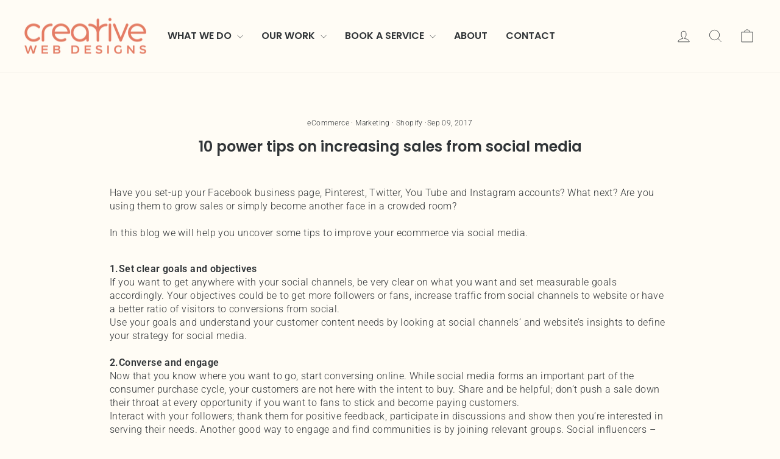

--- FILE ---
content_type: text/html; charset=utf-8
request_url: https://www.creativewebdesigns.co.nz/blogs/shopify-tips-for-small-businesses/10-power-tips-on-increasing-sales-from-social-media
body_size: 23088
content:
<!doctype html>
<html class="no-js" lang="en" dir="ltr">
<head>

  <meta name="google-site-verification" content="SZu2D5kqmDbsubKv3c6twBKZA6Q0eOks22sK2PdPpwA" />
    <meta name="facebook-domain-verification" content="peuxsu0x3s9wjt4uvchy53cnq2f3g8" />


  <meta charset="utf-8">
  <meta http-equiv="X-UA-Compatible" content="IE=edge,chrome=1">
  <meta name="viewport" content="width=device-width,initial-scale=1">
  <meta name="theme-color" content="#e37659">
  <link rel="canonical" href="https://www.creativewebdesigns.co.nz/blogs/shopify-tips-for-small-businesses/10-power-tips-on-increasing-sales-from-social-media">
  <link rel="preconnect" href="https://cdn.shopify.com" crossorigin>
  <link rel="preconnect" href="https://fonts.shopifycdn.com" crossorigin>
  <link rel="dns-prefetch" href="https://productreviews.shopifycdn.com">
  <link rel="dns-prefetch" href="https://ajax.googleapis.com">
  <link rel="dns-prefetch" href="https://maps.googleapis.com">
  <link rel="dns-prefetch" href="https://maps.gstatic.com"><link rel="shortcut icon" href="//www.creativewebdesigns.co.nz/cdn/shop/files/favicon_6449829b-e787-4fc5-a501-ee5234d8a40e_32x32.png?v=1675818677" type="image/png" /><title>10 power tips on increasing sales from social media
&ndash; Creative Web Designs
</title>
<meta name="description" content="Have you set-up your Facebook business page, Pinterest, Twitter, You Tube and Instagram accounts? What next? Are you using them to grow sales or simply become another face in a crowded room?​In this blog we will help you uncover some tips to improve your ecommerce via social media. 1.Set clear goals and objectivesIf yo"><meta property="og:site_name" content="Creative Web Designs">
  <meta property="og:url" content="https://www.creativewebdesigns.co.nz/blogs/shopify-tips-for-small-businesses/10-power-tips-on-increasing-sales-from-social-media">
  <meta property="og:title" content="10 power tips on increasing sales from social media">
  <meta property="og:type" content="article">
  <meta property="og:description" content="
Have you set-up your Facebook business page, Pinterest, Twitter, You Tube and Instagram accounts? What next? Are you using them to grow sales or simply become another face in a crowded room?​In this blog we will help you uncover some tips to improve your ecommerce via social media.


1.Set clear goals and objectivesIf you want to get anywhere with your social channels, be very clear on what you want and set measurable goals accordingly. Your objectives could be to get more followers or fans, increase traffic from social channels to website or have a better ratio of visitors to conversions from social.Use your goals and understand your customer content needs by looking at social channels’ and website’s insights to define your strategy for social media.2.Converse and engageNow that you know where you want to go, start conversing online. While social media forms an important part of the consumer purchase cycle, your customers are not here with the intent to buy. Share and be helpful; don’t push a sale down their throat at every opportunity if you want to fans to stick and become paying customers.Interact with your followers; thank them for positive feedback, participate in discussions and show then you’re interested in serving their needs. Another good way to engage and find communities is by joining relevant groups. Social influencers – people with large fan following – are gold mines; engage them and use them to spread your message. Making advocates out of influencers is a very important part of any social media strategy, particularly online retailers.3.Use live videosShow the action as it happens. Live videos are a great way to build brand awareness and create a community. And as engagement statistics around video posts continue to shoot through the roof, live videos have become an affordable and easy way to create content. They are perfect for real-time conversations about industry news, trends and behind-the-scenes.They’re also great to improve your organic reach as every time a video is created, a notification is sent to all your followers. The same can’t be said for every post you create.4.Get native chatThe ‘right-here, right-now’ modern consumers want instant answers. They’re not ones to wait overnight for your email responses. So brands have moved to native chatting – or conversational e-commerce, which uses the messaging services within social networks to automate, customise and personalise your communication. You can use third party chat apps to manage your native chatting – the investment is well worth the improved retention and engagement rates you’ll see.5.Make it easy to buy from your social channelsTurn browsers into buyers by getting your audience a step closer to buying. In Facebook, set up an e-store (requires some development, but it’s very effective on retailers!). Use the ‘buy’ buttons on Facebook, Instagram and Pinterest to your advantage – it’s all about making the customer journey to check-out shorter.6.ListenMonitor conversations about your business, industry and competitors. It sounds more complicated than it is; with a bunch of easy to use listening tools like Hootsuite, SproutSocial, TweetReach, Social Mention, Klout and more, the task is very simple. Keeping a finger on the pulse of your online audience helps you salvage tricky situations, reward brand advocates, generate new leads, mine creative marketing techniques, identify customer pain points, track sentiments, and gauge motivations. 7.Feature user content and reviewsHeard of UGC? User Generated Content is no longer a buzzword; it’s essential. It is content that is created and shared by your fans, followers, and customers on social platforms, either spontaneously or through contests or giveaways. Some data shows that consumers who come across UGC are 97% more likely to convert than those who don’t!Using authentic visuals will demonstrate social proof, drive high-intent users from social channels to product pages, increase on-site conversions and improve ad performance.Reviews are another form of UGC and absolutely integral in creating an online reputation for your brand. Encourage and harness them to lure new customers.8.Produce seasonal, topical and event-related contentSocial is all about here and now. When posting, be relevant by talking about seasonal issues, products and trends. If there is a big event happening in your location, use that as a hook in posts. Example: If there is an Ariana Grande concert happening and you’re a fashion retailer, ask your audience what they’ll be wearing to the concert? 9.Create social-friendly imagesThere is no denying the importance of visuals in making an impact on social channels. But everyday brand or stick images are not too great in stirring social users into action. They need more authentic and well-crafted visuals. There are plenty of apps available to help you create good social visuals or infographics in no time. You could even use UGC push your case.10.Optimise your social media pages and postsUsing high-conversion keywords on your page and in your posts t increase their visibility in search and thereby enable you to reach an even larger audience than your direct followers. Be consistent across all channels and use hashtags to make your content more ‘findable’. Article by Namtra MalikNamrta Malik is a digital specialist, helping brands create stories that are engaging and leads to action. Contact herwww.facebook.com/thescriptwriterforyou for your content requirements, blogging, SEO or social media management.
"><meta property="og:image" content="http://www.creativewebdesigns.co.nz/cdn/shop/articles/Blog_Social.jpg?v=1515375867">
    <meta property="og:image:secure_url" content="https://www.creativewebdesigns.co.nz/cdn/shop/articles/Blog_Social.jpg?v=1515375867">
    <meta property="og:image:width" content="800">
    <meta property="og:image:height" content="400"><meta name="twitter:site" content="@">
  <meta name="twitter:card" content="summary_large_image">
  <meta name="twitter:title" content="10 power tips on increasing sales from social media">
  <meta name="twitter:description" content="
Have you set-up your Facebook business page, Pinterest, Twitter, You Tube and Instagram accounts? What next? Are you using them to grow sales or simply become another face in a crowded room?​In this blog we will help you uncover some tips to improve your ecommerce via social media.


1.Set clear goals and objectivesIf you want to get anywhere with your social channels, be very clear on what you want and set measurable goals accordingly. Your objectives could be to get more followers or fans, increase traffic from social channels to website or have a better ratio of visitors to conversions from social.Use your goals and understand your customer content needs by looking at social channels’ and website’s insights to define your strategy for social media.2.Converse and engageNow that you know where you want to go, start conversing online. While social media forms an important part of the consumer purchase cycle, your customers are not here with the intent to buy. Share and be helpful; don’t push a sale down their throat at every opportunity if you want to fans to stick and become paying customers.Interact with your followers; thank them for positive feedback, participate in discussions and show then you’re interested in serving their needs. Another good way to engage and find communities is by joining relevant groups. Social influencers – people with large fan following – are gold mines; engage them and use them to spread your message. Making advocates out of influencers is a very important part of any social media strategy, particularly online retailers.3.Use live videosShow the action as it happens. Live videos are a great way to build brand awareness and create a community. And as engagement statistics around video posts continue to shoot through the roof, live videos have become an affordable and easy way to create content. They are perfect for real-time conversations about industry news, trends and behind-the-scenes.They’re also great to improve your organic reach as every time a video is created, a notification is sent to all your followers. The same can’t be said for every post you create.4.Get native chatThe ‘right-here, right-now’ modern consumers want instant answers. They’re not ones to wait overnight for your email responses. So brands have moved to native chatting – or conversational e-commerce, which uses the messaging services within social networks to automate, customise and personalise your communication. You can use third party chat apps to manage your native chatting – the investment is well worth the improved retention and engagement rates you’ll see.5.Make it easy to buy from your social channelsTurn browsers into buyers by getting your audience a step closer to buying. In Facebook, set up an e-store (requires some development, but it’s very effective on retailers!). Use the ‘buy’ buttons on Facebook, Instagram and Pinterest to your advantage – it’s all about making the customer journey to check-out shorter.6.ListenMonitor conversations about your business, industry and competitors. It sounds more complicated than it is; with a bunch of easy to use listening tools like Hootsuite, SproutSocial, TweetReach, Social Mention, Klout and more, the task is very simple. Keeping a finger on the pulse of your online audience helps you salvage tricky situations, reward brand advocates, generate new leads, mine creative marketing techniques, identify customer pain points, track sentiments, and gauge motivations. 7.Feature user content and reviewsHeard of UGC? User Generated Content is no longer a buzzword; it’s essential. It is content that is created and shared by your fans, followers, and customers on social platforms, either spontaneously or through contests or giveaways. Some data shows that consumers who come across UGC are 97% more likely to convert than those who don’t!Using authentic visuals will demonstrate social proof, drive high-intent users from social channels to product pages, increase on-site conversions and improve ad performance.Reviews are another form of UGC and absolutely integral in creating an online reputation for your brand. Encourage and harness them to lure new customers.8.Produce seasonal, topical and event-related contentSocial is all about here and now. When posting, be relevant by talking about seasonal issues, products and trends. If there is a big event happening in your location, use that as a hook in posts. Example: If there is an Ariana Grande concert happening and you’re a fashion retailer, ask your audience what they’ll be wearing to the concert? 9.Create social-friendly imagesThere is no denying the importance of visuals in making an impact on social channels. But everyday brand or stick images are not too great in stirring social users into action. They need more authentic and well-crafted visuals. There are plenty of apps available to help you create good social visuals or infographics in no time. You could even use UGC push your case.10.Optimise your social media pages and postsUsing high-conversion keywords on your page and in your posts t increase their visibility in search and thereby enable you to reach an even larger audience than your direct followers. Be consistent across all channels and use hashtags to make your content more ‘findable’. Article by Namtra MalikNamrta Malik is a digital specialist, helping brands create stories that are engaging and leads to action. Contact herwww.facebook.com/thescriptwriterforyou for your content requirements, blogging, SEO or social media management.
">
<style data-shopify>@font-face {
  font-family: Poppins;
  font-weight: 600;
  font-style: normal;
  font-display: swap;
  src: url("//www.creativewebdesigns.co.nz/cdn/fonts/poppins/poppins_n6.aa29d4918bc243723d56b59572e18228ed0786f6.woff2") format("woff2"),
       url("//www.creativewebdesigns.co.nz/cdn/fonts/poppins/poppins_n6.5f815d845fe073750885d5b7e619ee00e8111208.woff") format("woff");
}

  @font-face {
  font-family: Roboto;
  font-weight: 300;
  font-style: normal;
  font-display: swap;
  src: url("//www.creativewebdesigns.co.nz/cdn/fonts/roboto/roboto_n3.9ac06d5955eb603264929711f38e40623ddc14db.woff2") format("woff2"),
       url("//www.creativewebdesigns.co.nz/cdn/fonts/roboto/roboto_n3.797df4bf78042ba6106158fcf6a8d0e116fbfdae.woff") format("woff");
}


  @font-face {
  font-family: Roboto;
  font-weight: 600;
  font-style: normal;
  font-display: swap;
  src: url("//www.creativewebdesigns.co.nz/cdn/fonts/roboto/roboto_n6.3d305d5382545b48404c304160aadee38c90ef9d.woff2") format("woff2"),
       url("//www.creativewebdesigns.co.nz/cdn/fonts/roboto/roboto_n6.bb37be020157f87e181e5489d5e9137ad60c47a2.woff") format("woff");
}

  @font-face {
  font-family: Roboto;
  font-weight: 300;
  font-style: italic;
  font-display: swap;
  src: url("//www.creativewebdesigns.co.nz/cdn/fonts/roboto/roboto_i3.7ba64865c0576ce320cbaa5e1e04a91d9daa2d3a.woff2") format("woff2"),
       url("//www.creativewebdesigns.co.nz/cdn/fonts/roboto/roboto_i3.d974836b0cbb56a5fb4f6622c83b31968fe4c5d0.woff") format("woff");
}

  @font-face {
  font-family: Roboto;
  font-weight: 600;
  font-style: italic;
  font-display: swap;
  src: url("//www.creativewebdesigns.co.nz/cdn/fonts/roboto/roboto_i6.ebd6b6733fb2b030d60cbf61316511a7ffd82fb3.woff2") format("woff2"),
       url("//www.creativewebdesigns.co.nz/cdn/fonts/roboto/roboto_i6.1363905a6d5249605bc5e0f859663ffe95ac3bed.woff") format("woff");
}

</style><link href="//www.creativewebdesigns.co.nz/cdn/shop/t/37/assets/theme.css?v=93626464380700918791752471675" rel="stylesheet" type="text/css" media="all" />
<style data-shopify>:root {
    --typeHeaderPrimary: Poppins;
    --typeHeaderFallback: sans-serif;
    --typeHeaderSize: 24px;
    --typeHeaderWeight: 600;
    --typeHeaderLineHeight: 1.3;
    --typeHeaderSpacing: 0.0em;

    --typeBasePrimary:Roboto;
    --typeBaseFallback:sans-serif;
    --typeBaseSize: 16px;
    --typeBaseWeight: 300;
    --typeBaseSpacing: 0.025em;
    --typeBaseLineHeight: 1.4;
    --typeBaselineHeightMinus01: 1.3;

    --typeCollectionTitle: 20px;

    --iconWeight: 2px;
    --iconLinecaps: miter;

    
        --buttonRadius: 3px;
    

    --colorGridOverlayOpacity: 0.1;
    --colorAnnouncement: #ede0d9;
    --colorAnnouncementText: #e37659;

    --colorBody: #fffcf5;
    --colorBodyAlpha05: rgba(255, 252, 245, 0.05);
    --colorBodyDim: #fff4dc;
    --colorBodyLightDim: #fff9eb;
    --colorBodyMediumDim: #fff6e1;


    --colorBorder: #ede0d9;

    --colorBtnPrimary: #e37659;
    --colorBtnPrimaryLight: #ea9a85;
    --colorBtnPrimaryDim: #df6443;
    --colorBtnPrimaryText: #fffcf5;

    --colorCartDot: #e37659;

    --colorDrawers: #fffcf5;
    --colorDrawersDim: #fff4dc;
    --colorDrawerBorder: #ede0d9;
    --colorDrawerText: #313538;
    --colorDrawerTextDark: #0d0e0f;
    --colorDrawerButton: #e37659;
    --colorDrawerButtonText: #fffcf5;

    --colorFooter: #313538;
    --colorFooterText: #fffcf5;
    --colorFooterTextAlpha01: #fffcf5;

    --colorGridOverlay: #000000;
    --colorGridOverlayOpacity: 0.1;

    --colorHeaderTextAlpha01: rgba(49, 53, 56, 0.1);

    --colorHeroText: #ffffff;

    --colorSmallImageBg: rgba(0,0,0,0);
    --colorLargeImageBg: rgba(0,0,0,0);

    --colorImageOverlay: #000000;
    --colorImageOverlayOpacity: 0.0;
    --colorImageOverlayTextShadow: 0.0;

    --colorLink: #313538;

    --colorModalBg: rgba(0, 0, 0, 0.6);

    --colorNav: #fffcf5;
    --colorNavText: #313538;

    --colorPrice: #313538;

    --colorSaleTag: #313538;
    --colorSaleTagText: #fffcf5;

    --colorTextBody: #313538;
    --colorTextBodyAlpha015: rgba(49, 53, 56, 0.15);
    --colorTextBodyAlpha005: rgba(49, 53, 56, 0.05);
    --colorTextBodyAlpha008: rgba(49, 53, 56, 0.08);
    --colorTextSavings: #000000;

    --urlIcoSelect: url(//www.creativewebdesigns.co.nz/cdn/shop/t/37/assets/ico-select.svg);
    --urlIcoSelectFooter: url(//www.creativewebdesigns.co.nz/cdn/shop/t/37/assets/ico-select-footer.svg);
    --urlIcoSelectWhite: url(//www.creativewebdesigns.co.nz/cdn/shop/t/37/assets/ico-select-white.svg);

    --grid-gutter: 17px;
    --drawer-gutter: 20px;

    --sizeChartMargin: 25px 0;
    --sizeChartIconMargin: 5px;

    --newsletterReminderPadding: 40px;

    /*Shop Pay Installments*/
    --color-body-text: #313538;
    --color-body: #fffcf5;
    --color-bg: #fffcf5;
    }

    .placeholder-content {
    background-image: linear-gradient(100deg, rgba(0,0,0,0) 40%, rgba(0, 0, 0, 0.0) 63%, rgba(0,0,0,0) 79%);
    }</style><script>
    document.documentElement.className = document.documentElement.className.replace('no-js', 'js');

    window.theme = window.theme || {};
    theme.routes = {
      home: "/",
      cart: "/cart.js",
      cartPage: "/cart",
      cartAdd: "/cart/add.js",
      cartChange: "/cart/change.js",
      search: "/search",
      predictiveSearch: "/search/suggest"
    };
    theme.strings = {
      soldOut: "Sold Out",
      unavailable: "Unavailable",
      inStockLabel: "In stock, ready to ship",
      oneStockLabel: "Low stock - [count] item left",
      otherStockLabel: "Low stock - [count] items left",
      willNotShipUntil: "Ready to ship [date]",
      willBeInStockAfter: "Back in stock [date]",
      waitingForStock: "Backordered, shipping soon",
      savePrice: "Save [saved_amount]",
      cartEmpty: "Your cart is currently empty.",
      cartTermsConfirmation: "You must agree with the terms and conditions of sales to check out",
      searchCollections: "Collections",
      searchPages: "Pages",
      searchArticles: "Articles",
      productFrom: "from ",
      maxQuantity: "You can only have [quantity] of [title] in your cart."
    };
    theme.settings = {
      cartType: "drawer",
      isCustomerTemplate: false,
      moneyFormat: "${{amount}}",
      saveType: "dollar",
      productImageSize: "natural",
      productImageCover: false,
      predictiveSearch: true,
      predictiveSearchType: null,
      predictiveSearchVendor: false,
      predictiveSearchPrice: false,
      quickView: false,
      themeName: 'Impulse',
      themeVersion: "8.0.0"
    };
  </script>

  <script>window.performance && window.performance.mark && window.performance.mark('shopify.content_for_header.start');</script><meta id="shopify-digital-wallet" name="shopify-digital-wallet" content="/22186779/digital_wallets/dialog">
<link rel="alternate" type="application/atom+xml" title="Feed" href="/blogs/shopify-tips-for-small-businesses.atom" />
<script async="async" src="/checkouts/internal/preloads.js?locale=en-NZ"></script>
<script id="shopify-features" type="application/json">{"accessToken":"1af6532c9cb29b0a915a02a32794b45f","betas":["rich-media-storefront-analytics"],"domain":"www.creativewebdesigns.co.nz","predictiveSearch":true,"shopId":22186779,"locale":"en"}</script>
<script>var Shopify = Shopify || {};
Shopify.shop = "creativewebdesigns.myshopify.com";
Shopify.locale = "en";
Shopify.currency = {"active":"NZD","rate":"1.0"};
Shopify.country = "NZ";
Shopify.theme = {"name":"CWD | Sept2025","id":137233334323,"schema_name":"Impulse","schema_version":"8.0.0","theme_store_id":857,"role":"main"};
Shopify.theme.handle = "null";
Shopify.theme.style = {"id":null,"handle":null};
Shopify.cdnHost = "www.creativewebdesigns.co.nz/cdn";
Shopify.routes = Shopify.routes || {};
Shopify.routes.root = "/";</script>
<script type="module">!function(o){(o.Shopify=o.Shopify||{}).modules=!0}(window);</script>
<script>!function(o){function n(){var o=[];function n(){o.push(Array.prototype.slice.apply(arguments))}return n.q=o,n}var t=o.Shopify=o.Shopify||{};t.loadFeatures=n(),t.autoloadFeatures=n()}(window);</script>
<script id="shop-js-analytics" type="application/json">{"pageType":"article"}</script>
<script defer="defer" async type="module" src="//www.creativewebdesigns.co.nz/cdn/shopifycloud/shop-js/modules/v2/client.init-shop-cart-sync_BdyHc3Nr.en.esm.js"></script>
<script defer="defer" async type="module" src="//www.creativewebdesigns.co.nz/cdn/shopifycloud/shop-js/modules/v2/chunk.common_Daul8nwZ.esm.js"></script>
<script type="module">
  await import("//www.creativewebdesigns.co.nz/cdn/shopifycloud/shop-js/modules/v2/client.init-shop-cart-sync_BdyHc3Nr.en.esm.js");
await import("//www.creativewebdesigns.co.nz/cdn/shopifycloud/shop-js/modules/v2/chunk.common_Daul8nwZ.esm.js");

  window.Shopify.SignInWithShop?.initShopCartSync?.({"fedCMEnabled":true,"windoidEnabled":true});

</script>
<script>(function() {
  var isLoaded = false;
  function asyncLoad() {
    if (isLoaded) return;
    isLoaded = true;
    var urls = ["https:\/\/chimpstatic.com\/mcjs-connected\/js\/users\/1c2d62e658f4ad018855955e7\/46eaa51995073a38af597fcb6.js?shop=creativewebdesigns.myshopify.com"];
    for (var i = 0; i < urls.length; i++) {
      var s = document.createElement('script');
      s.type = 'text/javascript';
      s.async = true;
      s.src = urls[i];
      var x = document.getElementsByTagName('script')[0];
      x.parentNode.insertBefore(s, x);
    }
  };
  if(window.attachEvent) {
    window.attachEvent('onload', asyncLoad);
  } else {
    window.addEventListener('load', asyncLoad, false);
  }
})();</script>
<script id="__st">var __st={"a":22186779,"offset":46800,"reqid":"06dc4520-bb49-43b2-886f-b9c53bf0e622-1769009775","pageurl":"www.creativewebdesigns.co.nz\/blogs\/shopify-tips-for-small-businesses\/10-power-tips-on-increasing-sales-from-social-media","s":"articles-530710536","u":"b0e4d93e54ea","p":"article","rtyp":"article","rid":530710536};</script>
<script>window.ShopifyPaypalV4VisibilityTracking = true;</script>
<script id="captcha-bootstrap">!function(){'use strict';const t='contact',e='account',n='new_comment',o=[[t,t],['blogs',n],['comments',n],[t,'customer']],c=[[e,'customer_login'],[e,'guest_login'],[e,'recover_customer_password'],[e,'create_customer']],r=t=>t.map((([t,e])=>`form[action*='/${t}']:not([data-nocaptcha='true']) input[name='form_type'][value='${e}']`)).join(','),a=t=>()=>t?[...document.querySelectorAll(t)].map((t=>t.form)):[];function s(){const t=[...o],e=r(t);return a(e)}const i='password',u='form_key',d=['recaptcha-v3-token','g-recaptcha-response','h-captcha-response',i],f=()=>{try{return window.sessionStorage}catch{return}},m='__shopify_v',_=t=>t.elements[u];function p(t,e,n=!1){try{const o=window.sessionStorage,c=JSON.parse(o.getItem(e)),{data:r}=function(t){const{data:e,action:n}=t;return t[m]||n?{data:e,action:n}:{data:t,action:n}}(c);for(const[e,n]of Object.entries(r))t.elements[e]&&(t.elements[e].value=n);n&&o.removeItem(e)}catch(o){console.error('form repopulation failed',{error:o})}}const l='form_type',E='cptcha';function T(t){t.dataset[E]=!0}const w=window,h=w.document,L='Shopify',v='ce_forms',y='captcha';let A=!1;((t,e)=>{const n=(g='f06e6c50-85a8-45c8-87d0-21a2b65856fe',I='https://cdn.shopify.com/shopifycloud/storefront-forms-hcaptcha/ce_storefront_forms_captcha_hcaptcha.v1.5.2.iife.js',D={infoText:'Protected by hCaptcha',privacyText:'Privacy',termsText:'Terms'},(t,e,n)=>{const o=w[L][v],c=o.bindForm;if(c)return c(t,g,e,D).then(n);var r;o.q.push([[t,g,e,D],n]),r=I,A||(h.body.append(Object.assign(h.createElement('script'),{id:'captcha-provider',async:!0,src:r})),A=!0)});var g,I,D;w[L]=w[L]||{},w[L][v]=w[L][v]||{},w[L][v].q=[],w[L][y]=w[L][y]||{},w[L][y].protect=function(t,e){n(t,void 0,e),T(t)},Object.freeze(w[L][y]),function(t,e,n,w,h,L){const[v,y,A,g]=function(t,e,n){const i=e?o:[],u=t?c:[],d=[...i,...u],f=r(d),m=r(i),_=r(d.filter((([t,e])=>n.includes(e))));return[a(f),a(m),a(_),s()]}(w,h,L),I=t=>{const e=t.target;return e instanceof HTMLFormElement?e:e&&e.form},D=t=>v().includes(t);t.addEventListener('submit',(t=>{const e=I(t);if(!e)return;const n=D(e)&&!e.dataset.hcaptchaBound&&!e.dataset.recaptchaBound,o=_(e),c=g().includes(e)&&(!o||!o.value);(n||c)&&t.preventDefault(),c&&!n&&(function(t){try{if(!f())return;!function(t){const e=f();if(!e)return;const n=_(t);if(!n)return;const o=n.value;o&&e.removeItem(o)}(t);const e=Array.from(Array(32),(()=>Math.random().toString(36)[2])).join('');!function(t,e){_(t)||t.append(Object.assign(document.createElement('input'),{type:'hidden',name:u})),t.elements[u].value=e}(t,e),function(t,e){const n=f();if(!n)return;const o=[...t.querySelectorAll(`input[type='${i}']`)].map((({name:t})=>t)),c=[...d,...o],r={};for(const[a,s]of new FormData(t).entries())c.includes(a)||(r[a]=s);n.setItem(e,JSON.stringify({[m]:1,action:t.action,data:r}))}(t,e)}catch(e){console.error('failed to persist form',e)}}(e),e.submit())}));const S=(t,e)=>{t&&!t.dataset[E]&&(n(t,e.some((e=>e===t))),T(t))};for(const o of['focusin','change'])t.addEventListener(o,(t=>{const e=I(t);D(e)&&S(e,y())}));const B=e.get('form_key'),M=e.get(l),P=B&&M;t.addEventListener('DOMContentLoaded',(()=>{const t=y();if(P)for(const e of t)e.elements[l].value===M&&p(e,B);[...new Set([...A(),...v().filter((t=>'true'===t.dataset.shopifyCaptcha))])].forEach((e=>S(e,t)))}))}(h,new URLSearchParams(w.location.search),n,t,e,['guest_login'])})(!0,!0)}();</script>
<script integrity="sha256-4kQ18oKyAcykRKYeNunJcIwy7WH5gtpwJnB7kiuLZ1E=" data-source-attribution="shopify.loadfeatures" defer="defer" src="//www.creativewebdesigns.co.nz/cdn/shopifycloud/storefront/assets/storefront/load_feature-a0a9edcb.js" crossorigin="anonymous"></script>
<script data-source-attribution="shopify.dynamic_checkout.dynamic.init">var Shopify=Shopify||{};Shopify.PaymentButton=Shopify.PaymentButton||{isStorefrontPortableWallets:!0,init:function(){window.Shopify.PaymentButton.init=function(){};var t=document.createElement("script");t.src="https://www.creativewebdesigns.co.nz/cdn/shopifycloud/portable-wallets/latest/portable-wallets.en.js",t.type="module",document.head.appendChild(t)}};
</script>
<script data-source-attribution="shopify.dynamic_checkout.buyer_consent">
  function portableWalletsHideBuyerConsent(e){var t=document.getElementById("shopify-buyer-consent"),n=document.getElementById("shopify-subscription-policy-button");t&&n&&(t.classList.add("hidden"),t.setAttribute("aria-hidden","true"),n.removeEventListener("click",e))}function portableWalletsShowBuyerConsent(e){var t=document.getElementById("shopify-buyer-consent"),n=document.getElementById("shopify-subscription-policy-button");t&&n&&(t.classList.remove("hidden"),t.removeAttribute("aria-hidden"),n.addEventListener("click",e))}window.Shopify?.PaymentButton&&(window.Shopify.PaymentButton.hideBuyerConsent=portableWalletsHideBuyerConsent,window.Shopify.PaymentButton.showBuyerConsent=portableWalletsShowBuyerConsent);
</script>
<script data-source-attribution="shopify.dynamic_checkout.cart.bootstrap">document.addEventListener("DOMContentLoaded",(function(){function t(){return document.querySelector("shopify-accelerated-checkout-cart, shopify-accelerated-checkout")}if(t())Shopify.PaymentButton.init();else{new MutationObserver((function(e,n){t()&&(Shopify.PaymentButton.init(),n.disconnect())})).observe(document.body,{childList:!0,subtree:!0})}}));
</script>

<script>window.performance && window.performance.mark && window.performance.mark('shopify.content_for_header.end');</script>

  <script src="//www.creativewebdesigns.co.nz/cdn/shop/t/37/assets/vendor-scripts-v11.js" defer="defer"></script><link rel="stylesheet" href="//www.creativewebdesigns.co.nz/cdn/shop/t/37/assets/country-flags.css"><script src="//www.creativewebdesigns.co.nz/cdn/shop/t/37/assets/theme.js?v=22325264162658116151752471648" defer="defer"></script>
<!-- BEGIN app block: shopify://apps/klaviyo-email-marketing-sms/blocks/klaviyo-onsite-embed/2632fe16-c075-4321-a88b-50b567f42507 -->












  <script async src="https://static.klaviyo.com/onsite/js/YnPX58/klaviyo.js?company_id=YnPX58"></script>
  <script>!function(){if(!window.klaviyo){window._klOnsite=window._klOnsite||[];try{window.klaviyo=new Proxy({},{get:function(n,i){return"push"===i?function(){var n;(n=window._klOnsite).push.apply(n,arguments)}:function(){for(var n=arguments.length,o=new Array(n),w=0;w<n;w++)o[w]=arguments[w];var t="function"==typeof o[o.length-1]?o.pop():void 0,e=new Promise((function(n){window._klOnsite.push([i].concat(o,[function(i){t&&t(i),n(i)}]))}));return e}}})}catch(n){window.klaviyo=window.klaviyo||[],window.klaviyo.push=function(){var n;(n=window._klOnsite).push.apply(n,arguments)}}}}();</script>

  




  <script>
    window.klaviyoReviewsProductDesignMode = false
  </script>







<!-- END app block --><script src="https://cdn.shopify.com/extensions/19689677-6488-4a31-adf3-fcf4359c5fd9/forms-2295/assets/shopify-forms-loader.js" type="text/javascript" defer="defer"></script>
<link href="https://monorail-edge.shopifysvc.com" rel="dns-prefetch">
<script>(function(){if ("sendBeacon" in navigator && "performance" in window) {try {var session_token_from_headers = performance.getEntriesByType('navigation')[0].serverTiming.find(x => x.name == '_s').description;} catch {var session_token_from_headers = undefined;}var session_cookie_matches = document.cookie.match(/_shopify_s=([^;]*)/);var session_token_from_cookie = session_cookie_matches && session_cookie_matches.length === 2 ? session_cookie_matches[1] : "";var session_token = session_token_from_headers || session_token_from_cookie || "";function handle_abandonment_event(e) {var entries = performance.getEntries().filter(function(entry) {return /monorail-edge.shopifysvc.com/.test(entry.name);});if (!window.abandonment_tracked && entries.length === 0) {window.abandonment_tracked = true;var currentMs = Date.now();var navigation_start = performance.timing.navigationStart;var payload = {shop_id: 22186779,url: window.location.href,navigation_start,duration: currentMs - navigation_start,session_token,page_type: "article"};window.navigator.sendBeacon("https://monorail-edge.shopifysvc.com/v1/produce", JSON.stringify({schema_id: "online_store_buyer_site_abandonment/1.1",payload: payload,metadata: {event_created_at_ms: currentMs,event_sent_at_ms: currentMs}}));}}window.addEventListener('pagehide', handle_abandonment_event);}}());</script>
<script id="web-pixels-manager-setup">(function e(e,d,r,n,o){if(void 0===o&&(o={}),!Boolean(null===(a=null===(i=window.Shopify)||void 0===i?void 0:i.analytics)||void 0===a?void 0:a.replayQueue)){var i,a;window.Shopify=window.Shopify||{};var t=window.Shopify;t.analytics=t.analytics||{};var s=t.analytics;s.replayQueue=[],s.publish=function(e,d,r){return s.replayQueue.push([e,d,r]),!0};try{self.performance.mark("wpm:start")}catch(e){}var l=function(){var e={modern:/Edge?\/(1{2}[4-9]|1[2-9]\d|[2-9]\d{2}|\d{4,})\.\d+(\.\d+|)|Firefox\/(1{2}[4-9]|1[2-9]\d|[2-9]\d{2}|\d{4,})\.\d+(\.\d+|)|Chrom(ium|e)\/(9{2}|\d{3,})\.\d+(\.\d+|)|(Maci|X1{2}).+ Version\/(15\.\d+|(1[6-9]|[2-9]\d|\d{3,})\.\d+)([,.]\d+|)( \(\w+\)|)( Mobile\/\w+|) Safari\/|Chrome.+OPR\/(9{2}|\d{3,})\.\d+\.\d+|(CPU[ +]OS|iPhone[ +]OS|CPU[ +]iPhone|CPU IPhone OS|CPU iPad OS)[ +]+(15[._]\d+|(1[6-9]|[2-9]\d|\d{3,})[._]\d+)([._]\d+|)|Android:?[ /-](13[3-9]|1[4-9]\d|[2-9]\d{2}|\d{4,})(\.\d+|)(\.\d+|)|Android.+Firefox\/(13[5-9]|1[4-9]\d|[2-9]\d{2}|\d{4,})\.\d+(\.\d+|)|Android.+Chrom(ium|e)\/(13[3-9]|1[4-9]\d|[2-9]\d{2}|\d{4,})\.\d+(\.\d+|)|SamsungBrowser\/([2-9]\d|\d{3,})\.\d+/,legacy:/Edge?\/(1[6-9]|[2-9]\d|\d{3,})\.\d+(\.\d+|)|Firefox\/(5[4-9]|[6-9]\d|\d{3,})\.\d+(\.\d+|)|Chrom(ium|e)\/(5[1-9]|[6-9]\d|\d{3,})\.\d+(\.\d+|)([\d.]+$|.*Safari\/(?![\d.]+ Edge\/[\d.]+$))|(Maci|X1{2}).+ Version\/(10\.\d+|(1[1-9]|[2-9]\d|\d{3,})\.\d+)([,.]\d+|)( \(\w+\)|)( Mobile\/\w+|) Safari\/|Chrome.+OPR\/(3[89]|[4-9]\d|\d{3,})\.\d+\.\d+|(CPU[ +]OS|iPhone[ +]OS|CPU[ +]iPhone|CPU IPhone OS|CPU iPad OS)[ +]+(10[._]\d+|(1[1-9]|[2-9]\d|\d{3,})[._]\d+)([._]\d+|)|Android:?[ /-](13[3-9]|1[4-9]\d|[2-9]\d{2}|\d{4,})(\.\d+|)(\.\d+|)|Mobile Safari.+OPR\/([89]\d|\d{3,})\.\d+\.\d+|Android.+Firefox\/(13[5-9]|1[4-9]\d|[2-9]\d{2}|\d{4,})\.\d+(\.\d+|)|Android.+Chrom(ium|e)\/(13[3-9]|1[4-9]\d|[2-9]\d{2}|\d{4,})\.\d+(\.\d+|)|Android.+(UC? ?Browser|UCWEB|U3)[ /]?(15\.([5-9]|\d{2,})|(1[6-9]|[2-9]\d|\d{3,})\.\d+)\.\d+|SamsungBrowser\/(5\.\d+|([6-9]|\d{2,})\.\d+)|Android.+MQ{2}Browser\/(14(\.(9|\d{2,})|)|(1[5-9]|[2-9]\d|\d{3,})(\.\d+|))(\.\d+|)|K[Aa][Ii]OS\/(3\.\d+|([4-9]|\d{2,})\.\d+)(\.\d+|)/},d=e.modern,r=e.legacy,n=navigator.userAgent;return n.match(d)?"modern":n.match(r)?"legacy":"unknown"}(),u="modern"===l?"modern":"legacy",c=(null!=n?n:{modern:"",legacy:""})[u],f=function(e){return[e.baseUrl,"/wpm","/b",e.hashVersion,"modern"===e.buildTarget?"m":"l",".js"].join("")}({baseUrl:d,hashVersion:r,buildTarget:u}),m=function(e){var d=e.version,r=e.bundleTarget,n=e.surface,o=e.pageUrl,i=e.monorailEndpoint;return{emit:function(e){var a=e.status,t=e.errorMsg,s=(new Date).getTime(),l=JSON.stringify({metadata:{event_sent_at_ms:s},events:[{schema_id:"web_pixels_manager_load/3.1",payload:{version:d,bundle_target:r,page_url:o,status:a,surface:n,error_msg:t},metadata:{event_created_at_ms:s}}]});if(!i)return console&&console.warn&&console.warn("[Web Pixels Manager] No Monorail endpoint provided, skipping logging."),!1;try{return self.navigator.sendBeacon.bind(self.navigator)(i,l)}catch(e){}var u=new XMLHttpRequest;try{return u.open("POST",i,!0),u.setRequestHeader("Content-Type","text/plain"),u.send(l),!0}catch(e){return console&&console.warn&&console.warn("[Web Pixels Manager] Got an unhandled error while logging to Monorail."),!1}}}}({version:r,bundleTarget:l,surface:e.surface,pageUrl:self.location.href,monorailEndpoint:e.monorailEndpoint});try{o.browserTarget=l,function(e){var d=e.src,r=e.async,n=void 0===r||r,o=e.onload,i=e.onerror,a=e.sri,t=e.scriptDataAttributes,s=void 0===t?{}:t,l=document.createElement("script"),u=document.querySelector("head"),c=document.querySelector("body");if(l.async=n,l.src=d,a&&(l.integrity=a,l.crossOrigin="anonymous"),s)for(var f in s)if(Object.prototype.hasOwnProperty.call(s,f))try{l.dataset[f]=s[f]}catch(e){}if(o&&l.addEventListener("load",o),i&&l.addEventListener("error",i),u)u.appendChild(l);else{if(!c)throw new Error("Did not find a head or body element to append the script");c.appendChild(l)}}({src:f,async:!0,onload:function(){if(!function(){var e,d;return Boolean(null===(d=null===(e=window.Shopify)||void 0===e?void 0:e.analytics)||void 0===d?void 0:d.initialized)}()){var d=window.webPixelsManager.init(e)||void 0;if(d){var r=window.Shopify.analytics;r.replayQueue.forEach((function(e){var r=e[0],n=e[1],o=e[2];d.publishCustomEvent(r,n,o)})),r.replayQueue=[],r.publish=d.publishCustomEvent,r.visitor=d.visitor,r.initialized=!0}}},onerror:function(){return m.emit({status:"failed",errorMsg:"".concat(f," has failed to load")})},sri:function(e){var d=/^sha384-[A-Za-z0-9+/=]+$/;return"string"==typeof e&&d.test(e)}(c)?c:"",scriptDataAttributes:o}),m.emit({status:"loading"})}catch(e){m.emit({status:"failed",errorMsg:(null==e?void 0:e.message)||"Unknown error"})}}})({shopId: 22186779,storefrontBaseUrl: "https://www.creativewebdesigns.co.nz",extensionsBaseUrl: "https://extensions.shopifycdn.com/cdn/shopifycloud/web-pixels-manager",monorailEndpoint: "https://monorail-edge.shopifysvc.com/unstable/produce_batch",surface: "storefront-renderer",enabledBetaFlags: ["2dca8a86"],webPixelsConfigList: [{"id":"1020362803","configuration":"{\"accountID\":\"YnPX58\",\"webPixelConfig\":\"eyJlbmFibGVBZGRlZFRvQ2FydEV2ZW50cyI6IHRydWV9\"}","eventPayloadVersion":"v1","runtimeContext":"STRICT","scriptVersion":"524f6c1ee37bacdca7657a665bdca589","type":"APP","apiClientId":123074,"privacyPurposes":["ANALYTICS","MARKETING"],"dataSharingAdjustments":{"protectedCustomerApprovalScopes":["read_customer_address","read_customer_email","read_customer_name","read_customer_personal_data","read_customer_phone"]}},{"id":"44859443","eventPayloadVersion":"v1","runtimeContext":"LAX","scriptVersion":"1","type":"CUSTOM","privacyPurposes":["MARKETING"],"name":"Meta pixel (migrated)"},{"id":"shopify-app-pixel","configuration":"{}","eventPayloadVersion":"v1","runtimeContext":"STRICT","scriptVersion":"0450","apiClientId":"shopify-pixel","type":"APP","privacyPurposes":["ANALYTICS","MARKETING"]},{"id":"shopify-custom-pixel","eventPayloadVersion":"v1","runtimeContext":"LAX","scriptVersion":"0450","apiClientId":"shopify-pixel","type":"CUSTOM","privacyPurposes":["ANALYTICS","MARKETING"]}],isMerchantRequest: false,initData: {"shop":{"name":"Creative Web Designs","paymentSettings":{"currencyCode":"NZD"},"myshopifyDomain":"creativewebdesigns.myshopify.com","countryCode":"NZ","storefrontUrl":"https:\/\/www.creativewebdesigns.co.nz"},"customer":null,"cart":null,"checkout":null,"productVariants":[],"purchasingCompany":null},},"https://www.creativewebdesigns.co.nz/cdn","fcfee988w5aeb613cpc8e4bc33m6693e112",{"modern":"","legacy":""},{"shopId":"22186779","storefrontBaseUrl":"https:\/\/www.creativewebdesigns.co.nz","extensionBaseUrl":"https:\/\/extensions.shopifycdn.com\/cdn\/shopifycloud\/web-pixels-manager","surface":"storefront-renderer","enabledBetaFlags":"[\"2dca8a86\"]","isMerchantRequest":"false","hashVersion":"fcfee988w5aeb613cpc8e4bc33m6693e112","publish":"custom","events":"[[\"page_viewed\",{}]]"});</script><script>
  window.ShopifyAnalytics = window.ShopifyAnalytics || {};
  window.ShopifyAnalytics.meta = window.ShopifyAnalytics.meta || {};
  window.ShopifyAnalytics.meta.currency = 'NZD';
  var meta = {"page":{"pageType":"article","resourceType":"article","resourceId":530710536,"requestId":"06dc4520-bb49-43b2-886f-b9c53bf0e622-1769009775"}};
  for (var attr in meta) {
    window.ShopifyAnalytics.meta[attr] = meta[attr];
  }
</script>
<script class="analytics">
  (function () {
    var customDocumentWrite = function(content) {
      var jquery = null;

      if (window.jQuery) {
        jquery = window.jQuery;
      } else if (window.Checkout && window.Checkout.$) {
        jquery = window.Checkout.$;
      }

      if (jquery) {
        jquery('body').append(content);
      }
    };

    var hasLoggedConversion = function(token) {
      if (token) {
        return document.cookie.indexOf('loggedConversion=' + token) !== -1;
      }
      return false;
    }

    var setCookieIfConversion = function(token) {
      if (token) {
        var twoMonthsFromNow = new Date(Date.now());
        twoMonthsFromNow.setMonth(twoMonthsFromNow.getMonth() + 2);

        document.cookie = 'loggedConversion=' + token + '; expires=' + twoMonthsFromNow;
      }
    }

    var trekkie = window.ShopifyAnalytics.lib = window.trekkie = window.trekkie || [];
    if (trekkie.integrations) {
      return;
    }
    trekkie.methods = [
      'identify',
      'page',
      'ready',
      'track',
      'trackForm',
      'trackLink'
    ];
    trekkie.factory = function(method) {
      return function() {
        var args = Array.prototype.slice.call(arguments);
        args.unshift(method);
        trekkie.push(args);
        return trekkie;
      };
    };
    for (var i = 0; i < trekkie.methods.length; i++) {
      var key = trekkie.methods[i];
      trekkie[key] = trekkie.factory(key);
    }
    trekkie.load = function(config) {
      trekkie.config = config || {};
      trekkie.config.initialDocumentCookie = document.cookie;
      var first = document.getElementsByTagName('script')[0];
      var script = document.createElement('script');
      script.type = 'text/javascript';
      script.onerror = function(e) {
        var scriptFallback = document.createElement('script');
        scriptFallback.type = 'text/javascript';
        scriptFallback.onerror = function(error) {
                var Monorail = {
      produce: function produce(monorailDomain, schemaId, payload) {
        var currentMs = new Date().getTime();
        var event = {
          schema_id: schemaId,
          payload: payload,
          metadata: {
            event_created_at_ms: currentMs,
            event_sent_at_ms: currentMs
          }
        };
        return Monorail.sendRequest("https://" + monorailDomain + "/v1/produce", JSON.stringify(event));
      },
      sendRequest: function sendRequest(endpointUrl, payload) {
        // Try the sendBeacon API
        if (window && window.navigator && typeof window.navigator.sendBeacon === 'function' && typeof window.Blob === 'function' && !Monorail.isIos12()) {
          var blobData = new window.Blob([payload], {
            type: 'text/plain'
          });

          if (window.navigator.sendBeacon(endpointUrl, blobData)) {
            return true;
          } // sendBeacon was not successful

        } // XHR beacon

        var xhr = new XMLHttpRequest();

        try {
          xhr.open('POST', endpointUrl);
          xhr.setRequestHeader('Content-Type', 'text/plain');
          xhr.send(payload);
        } catch (e) {
          console.log(e);
        }

        return false;
      },
      isIos12: function isIos12() {
        return window.navigator.userAgent.lastIndexOf('iPhone; CPU iPhone OS 12_') !== -1 || window.navigator.userAgent.lastIndexOf('iPad; CPU OS 12_') !== -1;
      }
    };
    Monorail.produce('monorail-edge.shopifysvc.com',
      'trekkie_storefront_load_errors/1.1',
      {shop_id: 22186779,
      theme_id: 137233334323,
      app_name: "storefront",
      context_url: window.location.href,
      source_url: "//www.creativewebdesigns.co.nz/cdn/s/trekkie.storefront.cd680fe47e6c39ca5d5df5f0a32d569bc48c0f27.min.js"});

        };
        scriptFallback.async = true;
        scriptFallback.src = '//www.creativewebdesigns.co.nz/cdn/s/trekkie.storefront.cd680fe47e6c39ca5d5df5f0a32d569bc48c0f27.min.js';
        first.parentNode.insertBefore(scriptFallback, first);
      };
      script.async = true;
      script.src = '//www.creativewebdesigns.co.nz/cdn/s/trekkie.storefront.cd680fe47e6c39ca5d5df5f0a32d569bc48c0f27.min.js';
      first.parentNode.insertBefore(script, first);
    };
    trekkie.load(
      {"Trekkie":{"appName":"storefront","development":false,"defaultAttributes":{"shopId":22186779,"isMerchantRequest":null,"themeId":137233334323,"themeCityHash":"17702318304080122979","contentLanguage":"en","currency":"NZD","eventMetadataId":"83b51093-5fa3-4bd9-a283-8b969db301ef"},"isServerSideCookieWritingEnabled":true,"monorailRegion":"shop_domain","enabledBetaFlags":["65f19447"]},"Session Attribution":{},"S2S":{"facebookCapiEnabled":false,"source":"trekkie-storefront-renderer","apiClientId":580111}}
    );

    var loaded = false;
    trekkie.ready(function() {
      if (loaded) return;
      loaded = true;

      window.ShopifyAnalytics.lib = window.trekkie;

      var originalDocumentWrite = document.write;
      document.write = customDocumentWrite;
      try { window.ShopifyAnalytics.merchantGoogleAnalytics.call(this); } catch(error) {};
      document.write = originalDocumentWrite;

      window.ShopifyAnalytics.lib.page(null,{"pageType":"article","resourceType":"article","resourceId":530710536,"requestId":"06dc4520-bb49-43b2-886f-b9c53bf0e622-1769009775","shopifyEmitted":true});

      var match = window.location.pathname.match(/checkouts\/(.+)\/(thank_you|post_purchase)/)
      var token = match? match[1]: undefined;
      if (!hasLoggedConversion(token)) {
        setCookieIfConversion(token);
        
      }
    });


        var eventsListenerScript = document.createElement('script');
        eventsListenerScript.async = true;
        eventsListenerScript.src = "//www.creativewebdesigns.co.nz/cdn/shopifycloud/storefront/assets/shop_events_listener-3da45d37.js";
        document.getElementsByTagName('head')[0].appendChild(eventsListenerScript);

})();</script>
  <script>
  if (!window.ga || (window.ga && typeof window.ga !== 'function')) {
    window.ga = function ga() {
      (window.ga.q = window.ga.q || []).push(arguments);
      if (window.Shopify && window.Shopify.analytics && typeof window.Shopify.analytics.publish === 'function') {
        window.Shopify.analytics.publish("ga_stub_called", {}, {sendTo: "google_osp_migration"});
      }
      console.error("Shopify's Google Analytics stub called with:", Array.from(arguments), "\nSee https://help.shopify.com/manual/promoting-marketing/pixels/pixel-migration#google for more information.");
    };
    if (window.Shopify && window.Shopify.analytics && typeof window.Shopify.analytics.publish === 'function') {
      window.Shopify.analytics.publish("ga_stub_initialized", {}, {sendTo: "google_osp_migration"});
    }
  }
</script>
<script
  defer
  src="https://www.creativewebdesigns.co.nz/cdn/shopifycloud/perf-kit/shopify-perf-kit-3.0.4.min.js"
  data-application="storefront-renderer"
  data-shop-id="22186779"
  data-render-region="gcp-us-central1"
  data-page-type="article"
  data-theme-instance-id="137233334323"
  data-theme-name="Impulse"
  data-theme-version="8.0.0"
  data-monorail-region="shop_domain"
  data-resource-timing-sampling-rate="10"
  data-shs="true"
  data-shs-beacon="true"
  data-shs-export-with-fetch="true"
  data-shs-logs-sample-rate="1"
  data-shs-beacon-endpoint="https://www.creativewebdesigns.co.nz/api/collect"
></script>
</head>

<body class="template-article" data-center-text="true" data-button_style="round-slight" data-type_header_capitalize="false" data-type_headers_align_text="true" data-type_product_capitalize="true" data-swatch_style="round" >

  <a class="in-page-link visually-hidden skip-link" href="#MainContent">Skip to content</a>

  <div id="PageContainer" class="page-container">
    <div class="transition-body"><!-- BEGIN sections: header-group -->
<div id="shopify-section-sections--17400295784499__header" class="shopify-section shopify-section-group-header-group">

<div id="NavDrawer" class="drawer drawer--right">
  <div class="drawer__contents">
    <div class="drawer__fixed-header">
      <div class="drawer__header appear-animation appear-delay-1">
        <div class="h2 drawer__title"></div>
        <div class="drawer__close">
          <button type="button" class="drawer__close-button js-drawer-close">
            <svg aria-hidden="true" focusable="false" role="presentation" class="icon icon-close" viewBox="0 0 64 64"><title>icon-X</title><path d="m19 17.61 27.12 27.13m0-27.12L19 44.74"/></svg>
            <span class="icon__fallback-text">Close menu</span>
          </button>
        </div>
      </div>
    </div>
    <div class="drawer__scrollable">
      <ul class="mobile-nav mobile-nav--heading-style" role="navigation" aria-label="Primary"><li class="mobile-nav__item appear-animation appear-delay-2"><div class="mobile-nav__has-sublist"><button type="button"
                    aria-controls="Linklist-1"
                    class="mobile-nav__link--button mobile-nav__link--top-level collapsible-trigger collapsible--auto-height">
                    <span class="mobile-nav__faux-link">
                      What We Do
                    </span>
                    <div class="mobile-nav__toggle">
                      <span class="faux-button"><span class="collapsible-trigger__icon collapsible-trigger__icon--open" role="presentation">
  <svg aria-hidden="true" focusable="false" role="presentation" class="icon icon--wide icon-chevron-down" viewBox="0 0 28 16"><path d="m1.57 1.59 12.76 12.77L27.1 1.59" stroke-width="2" stroke="#000" fill="none"/></svg>
</span>
</span>
                    </div>
                  </button></div><div id="Linklist-1"
                class="mobile-nav__sublist collapsible-content collapsible-content--all"
                >
                <div class="collapsible-content__inner">
                  <ul class="mobile-nav__sublist"><li class="mobile-nav__item">
                        <div class="mobile-nav__child-item"><a href="/pages/shopify-re-design"
                              class="mobile-nav__link"
                              id="Sublabel-pages-shopify-re-design1"
                              >
                              Shopify Refresh
                            </a></div></li><li class="mobile-nav__item">
                        <div class="mobile-nav__child-item"><a href="/pages/shopify-expert"
                              class="mobile-nav__link"
                              id="Sublabel-pages-shopify-expert2"
                              >
                              Shopify Setups
                            </a></div></li><li class="mobile-nav__item">
                        <div class="mobile-nav__child-item"><a href="/pages/shopify-support"
                              class="mobile-nav__link"
                              id="Sublabel-pages-shopify-support3"
                              >
                              Shopify Support
                            </a></div></li><li class="mobile-nav__item">
                        <div class="mobile-nav__child-item"><a href="/pages/email-marketing-for-small-businesses"
                              class="mobile-nav__link"
                              id="Sublabel-pages-email-marketing-for-small-businesses4"
                              >
                              Email Marketing
                            </a></div></li><li class="mobile-nav__item">
                        <div class="mobile-nav__child-item"><a href="/pages/optimisation-growth"
                              class="mobile-nav__link"
                              id="Sublabel-pages-optimisation-growth5"
                              >
                              Optimisation &amp; Growth
                            </a></div></li><li class="mobile-nav__item">
                        <div class="mobile-nav__child-item"><a href="/pages/google-ads-seo"
                              class="mobile-nav__link"
                              id="Sublabel-pages-google-ads-seo6"
                              >
                              Digital Marketing
                            </a></div></li></ul>
                </div>
              </div></li><li class="mobile-nav__item appear-animation appear-delay-3"><div class="mobile-nav__has-sublist"><button type="button"
                    aria-controls="Linklist-2"
                    class="mobile-nav__link--button mobile-nav__link--top-level collapsible-trigger collapsible--auto-height">
                    <span class="mobile-nav__faux-link">
                      Our Work
                    </span>
                    <div class="mobile-nav__toggle">
                      <span class="faux-button"><span class="collapsible-trigger__icon collapsible-trigger__icon--open" role="presentation">
  <svg aria-hidden="true" focusable="false" role="presentation" class="icon icon--wide icon-chevron-down" viewBox="0 0 28 16"><path d="m1.57 1.59 12.76 12.77L27.1 1.59" stroke-width="2" stroke="#000" fill="none"/></svg>
</span>
</span>
                    </div>
                  </button></div><div id="Linklist-2"
                class="mobile-nav__sublist collapsible-content collapsible-content--all"
                >
                <div class="collapsible-content__inner">
                  <ul class="mobile-nav__sublist"><li class="mobile-nav__item">
                        <div class="mobile-nav__child-item"><a href="/pages/shopify-ecommerce-portfolio"
                              class="mobile-nav__link"
                              id="Sublabel-pages-shopify-ecommerce-portfolio1"
                              >
                              Online Stores
                            </a></div></li><li class="mobile-nav__item">
                        <div class="mobile-nav__child-item"><a href="/pages/business-websites-portfolio"
                              class="mobile-nav__link"
                              id="Sublabel-pages-business-websites-portfolio2"
                              >
                              Business Websites
                            </a></div></li><li class="mobile-nav__item">
                        <div class="mobile-nav__child-item"><a href="/pages/email-templates-portfolio"
                              class="mobile-nav__link"
                              id="Sublabel-pages-email-templates-portfolio3"
                              >
                              Email Templates
                            </a></div></li><li class="mobile-nav__item">
                        <div class="mobile-nav__child-item"><a href="/blogs/case-studies"
                              class="mobile-nav__link"
                              id="Sublabel-blogs-case-studies4"
                              >
                              Case Studies
                            </a></div></li></ul>
                </div>
              </div></li><li class="mobile-nav__item appear-animation appear-delay-4"><div class="mobile-nav__has-sublist"><button type="button"
                    aria-controls="Linklist-3"
                    class="mobile-nav__link--button mobile-nav__link--top-level collapsible-trigger collapsible--auto-height">
                    <span class="mobile-nav__faux-link">
                      Book a Service
                    </span>
                    <div class="mobile-nav__toggle">
                      <span class="faux-button"><span class="collapsible-trigger__icon collapsible-trigger__icon--open" role="presentation">
  <svg aria-hidden="true" focusable="false" role="presentation" class="icon icon--wide icon-chevron-down" viewBox="0 0 28 16"><path d="m1.57 1.59 12.76 12.77L27.1 1.59" stroke-width="2" stroke="#000" fill="none"/></svg>
</span>
</span>
                    </div>
                  </button></div><div id="Linklist-3"
                class="mobile-nav__sublist collapsible-content collapsible-content--all"
                >
                <div class="collapsible-content__inner">
                  <ul class="mobile-nav__sublist"><li class="mobile-nav__item">
                        <div class="mobile-nav__child-item"><button type="button"
                            aria-controls="Sublinklist-3-1"
                            class="mobile-nav__link--button collapsible-trigger">
                              <span class="mobile-nav__faux-link">Email Marketing</span><span class="collapsible-trigger__icon collapsible-trigger__icon--circle collapsible-trigger__icon--open" role="presentation">
  <svg aria-hidden="true" focusable="false" role="presentation" class="icon icon--wide icon-chevron-down" viewBox="0 0 28 16"><path d="m1.57 1.59 12.76 12.77L27.1 1.59" stroke-width="2" stroke="#000" fill="none"/></svg>
</span>
</button></div><div
                            id="Sublinklist-3-1"
                            aria-labelledby="Sublabel-1"
                            class="mobile-nav__sublist collapsible-content collapsible-content--all"
                            >
                            <div class="collapsible-content__inner">
                              <ul class="mobile-nav__grandchildlist"><li class="mobile-nav__item">
                                    <a href="/products/klaviyo-build-send-package" class="mobile-nav__link">
                                      Email Build & Send Service
                                    </a>
                                  </li><li class="mobile-nav__item">
                                    <a href="/products/klaviyo-mailchimp-starter-package" class="mobile-nav__link">
                                      Email Marketing Setup Package
                                    </a>
                                  </li></ul>
                            </div>
                          </div></li><li class="mobile-nav__item">
                        <div class="mobile-nav__child-item"><button type="button"
                            aria-controls="Sublinklist-3-2"
                            class="mobile-nav__link--button collapsible-trigger">
                              <span class="mobile-nav__faux-link">Shopify</span><span class="collapsible-trigger__icon collapsible-trigger__icon--circle collapsible-trigger__icon--open" role="presentation">
  <svg aria-hidden="true" focusable="false" role="presentation" class="icon icon--wide icon-chevron-down" viewBox="0 0 28 16"><path d="m1.57 1.59 12.76 12.77L27.1 1.59" stroke-width="2" stroke="#000" fill="none"/></svg>
</span>
</button></div><div
                            id="Sublinklist-3-2"
                            aria-labelledby="Sublabel-2"
                            class="mobile-nav__sublist collapsible-content collapsible-content--all"
                            >
                            <div class="collapsible-content__inner">
                              <ul class="mobile-nav__grandchildlist"><li class="mobile-nav__item">
                                    <a href="/collections/shopify-support" class="mobile-nav__link">
                                      Shopify Support Packages
                                    </a>
                                  </li><li class="mobile-nav__item">
                                    <a href="/products/shopify-website-audit" class="mobile-nav__link">
                                      Shopify Website Audit
                                    </a>
                                  </li><li class="mobile-nav__item">
                                    <a href="/products/one-on-one-shopify-customised-training-session" class="mobile-nav__link">
                                      Shopify Customised Training Session
                                    </a>
                                  </li><li class="mobile-nav__item">
                                    <a href="/pages/shopify-re-design" class="mobile-nav__link">
                                      Shopify Refresh
                                    </a>
                                  </li><li class="mobile-nav__item">
                                    <a href="/pages/shopify-expert" class="mobile-nav__link">
                                      Shopify Setups
                                    </a>
                                  </li></ul>
                            </div>
                          </div></li><li class="mobile-nav__item">
                        <div class="mobile-nav__child-item"><button type="button"
                            aria-controls="Sublinklist-3-3"
                            class="mobile-nav__link--button collapsible-trigger">
                              <span class="mobile-nav__faux-link">Organic Social Media</span><span class="collapsible-trigger__icon collapsible-trigger__icon--circle collapsible-trigger__icon--open" role="presentation">
  <svg aria-hidden="true" focusable="false" role="presentation" class="icon icon--wide icon-chevron-down" viewBox="0 0 28 16"><path d="m1.57 1.59 12.76 12.77L27.1 1.59" stroke-width="2" stroke="#000" fill="none"/></svg>
</span>
</button></div><div
                            id="Sublinklist-3-3"
                            aria-labelledby="Sublabel-3"
                            class="mobile-nav__sublist collapsible-content collapsible-content--all"
                            >
                            <div class="collapsible-content__inner">
                              <ul class="mobile-nav__grandchildlist"><li class="mobile-nav__item">
                                    <a href="/products/social-media-management-packages" class="mobile-nav__link">
                                      Organic Social Media Packages
                                    </a>
                                  </li><li class="mobile-nav__item">
                                    <a href="/products/social-media-revamp" class="mobile-nav__link">
                                      Social Media Revamp
                                    </a>
                                  </li></ul>
                            </div>
                          </div></li><li class="mobile-nav__item">
                        <div class="mobile-nav__child-item"><button type="button"
                            aria-controls="Sublinklist-3-4"
                            class="mobile-nav__link--button collapsible-trigger">
                              <span class="mobile-nav__faux-link">Online Advertising</span><span class="collapsible-trigger__icon collapsible-trigger__icon--circle collapsible-trigger__icon--open" role="presentation">
  <svg aria-hidden="true" focusable="false" role="presentation" class="icon icon--wide icon-chevron-down" viewBox="0 0 28 16"><path d="m1.57 1.59 12.76 12.77L27.1 1.59" stroke-width="2" stroke="#000" fill="none"/></svg>
</span>
</button></div><div
                            id="Sublinklist-3-4"
                            aria-labelledby="Sublabel-4"
                            class="mobile-nav__sublist collapsible-content collapsible-content--all"
                            >
                            <div class="collapsible-content__inner">
                              <ul class="mobile-nav__grandchildlist"><li class="mobile-nav__item">
                                    <a href="/pages/google-ads-seo" class="mobile-nav__link">
                                      Social Ads
                                    </a>
                                  </li><li class="mobile-nav__item">
                                    <a href="/pages/google-ads-seo" class="mobile-nav__link">
                                      Search Ads
                                    </a>
                                  </li></ul>
                            </div>
                          </div></li></ul>
                </div>
              </div></li><li class="mobile-nav__item appear-animation appear-delay-5"><a href="/pages/about" class="mobile-nav__link mobile-nav__link--top-level">About</a></li><li class="mobile-nav__item appear-animation appear-delay-6"><a href="/pages/contact-creative-web-designs" class="mobile-nav__link mobile-nav__link--top-level">Contact</a></li><li class="mobile-nav__item mobile-nav__item--secondary">
            <div class="grid"><div class="grid__item one-half appear-animation appear-delay-7">
                  <a href="/account" class="mobile-nav__link">Log in
</a>
                </div></div>
          </li></ul><ul class="mobile-nav__social appear-animation appear-delay-8"><li class="mobile-nav__social-item">
            <a target="_blank" rel="noopener" href="https://www.instagram.com/creativewebdesignsnz/" title="Creative Web Designs on Instagram">
              <svg aria-hidden="true" focusable="false" role="presentation" class="icon icon-instagram" viewBox="0 0 32 32"><title>instagram</title><path fill="#444" d="M16 3.094c4.206 0 4.7.019 6.363.094 1.538.069 2.369.325 2.925.544.738.287 1.262.625 1.813 1.175s.894 1.075 1.175 1.813c.212.556.475 1.387.544 2.925.075 1.662.094 2.156.094 6.363s-.019 4.7-.094 6.363c-.069 1.538-.325 2.369-.544 2.925-.288.738-.625 1.262-1.175 1.813s-1.075.894-1.813 1.175c-.556.212-1.387.475-2.925.544-1.663.075-2.156.094-6.363.094s-4.7-.019-6.363-.094c-1.537-.069-2.369-.325-2.925-.544-.737-.288-1.263-.625-1.813-1.175s-.894-1.075-1.175-1.813c-.212-.556-.475-1.387-.544-2.925-.075-1.663-.094-2.156-.094-6.363s.019-4.7.094-6.363c.069-1.537.325-2.369.544-2.925.287-.737.625-1.263 1.175-1.813s1.075-.894 1.813-1.175c.556-.212 1.388-.475 2.925-.544 1.662-.081 2.156-.094 6.363-.094zm0-2.838c-4.275 0-4.813.019-6.494.094-1.675.075-2.819.344-3.819.731-1.037.4-1.913.944-2.788 1.819S1.486 4.656 1.08 5.688c-.387 1-.656 2.144-.731 3.825-.075 1.675-.094 2.213-.094 6.488s.019 4.813.094 6.494c.075 1.675.344 2.819.731 3.825.4 1.038.944 1.913 1.819 2.788s1.756 1.413 2.788 1.819c1 .387 2.144.656 3.825.731s2.213.094 6.494.094 4.813-.019 6.494-.094c1.675-.075 2.819-.344 3.825-.731 1.038-.4 1.913-.944 2.788-1.819s1.413-1.756 1.819-2.788c.387-1 .656-2.144.731-3.825s.094-2.212.094-6.494-.019-4.813-.094-6.494c-.075-1.675-.344-2.819-.731-3.825-.4-1.038-.944-1.913-1.819-2.788s-1.756-1.413-2.788-1.819c-1-.387-2.144-.656-3.825-.731C20.812.275 20.275.256 16 .256z"/><path fill="#444" d="M16 7.912a8.088 8.088 0 0 0 0 16.175c4.463 0 8.087-3.625 8.087-8.088s-3.625-8.088-8.088-8.088zm0 13.338a5.25 5.25 0 1 1 0-10.5 5.25 5.25 0 1 1 0 10.5zM26.294 7.594a1.887 1.887 0 1 1-3.774.002 1.887 1.887 0 0 1 3.774-.003z"/></svg>
              <span class="icon__fallback-text">Instagram</span>
            </a>
          </li><li class="mobile-nav__social-item">
            <a target="_blank" rel="noopener" href="https://www.facebook.com/CreativeWebDesignsNZ/" title="Creative Web Designs on Facebook">
              <svg aria-hidden="true" focusable="false" role="presentation" class="icon icon-facebook" viewBox="0 0 14222 14222"><path d="M14222 7112c0 3549.352-2600.418 6491.344-6000 7024.72V9168h1657l315-2056H8222V5778c0-562 275-1111 1159-1111h897V2917s-814-139-1592-139c-1624 0-2686 984-2686 2767v1567H4194v2056h1806v4968.72C2600.418 13603.344 0 10661.352 0 7112 0 3184.703 3183.703 1 7111 1s7111 3183.703 7111 7111Zm-8222 7025c362 57 733 86 1111 86-377.945 0-749.003-29.485-1111-86.28Zm2222 0v-.28a7107.458 7107.458 0 0 1-167.717 24.267A7407.158 7407.158 0 0 0 8222 14137Zm-167.717 23.987C7745.664 14201.89 7430.797 14223 7111 14223c319.843 0 634.675-21.479 943.283-62.013Z"/></svg>
              <span class="icon__fallback-text">Facebook</span>
            </a>
          </li><li class="mobile-nav__social-item">
            <a target="_blank" rel="noopener" href="https://www.linkedin.com/in/jeanine-pickford" title="Creative Web Designs on LinkedIn">
              <svg aria-hidden="true" focusable="false" role="presentation" class="icon icon-linkedin" viewBox="0 0 24 24"><path d="M4.98 3.5C4.98 4.881 3.87 6 2.5 6S.02 4.881.02 3.5C.02 2.12 1.13 1 2.5 1s2.48 1.12 2.48 2.5zM5 8H0v16h5V8zm7.982 0H8.014v16h4.969v-8.399c0-4.67 6.029-5.052 6.029 0V24H24V13.869c0-7.88-8.922-7.593-11.018-3.714V8z"/></svg>
              <span class="icon__fallback-text">LinkedIn</span>
            </a>
          </li></ul>
    </div>
  </div>
</div>
<div id="CartDrawer" class="drawer drawer--right">
    <form id="CartDrawerForm" action="/cart" method="post" novalidate class="drawer__contents" data-location="cart-drawer">
      <div class="drawer__fixed-header">
        <div class="drawer__header appear-animation appear-delay-1">
          <div class="h2 drawer__title">Cart</div>
          <div class="drawer__close">
            <button type="button" class="drawer__close-button js-drawer-close">
              <svg aria-hidden="true" focusable="false" role="presentation" class="icon icon-close" viewBox="0 0 64 64"><title>icon-X</title><path d="m19 17.61 27.12 27.13m0-27.12L19 44.74"/></svg>
              <span class="icon__fallback-text">Close cart</span>
            </button>
          </div>
        </div>
      </div>

      <div class="drawer__inner">
        <div class="drawer__scrollable">
          <div data-products class="appear-animation appear-delay-2"></div>

          
        </div>

        <div class="drawer__footer appear-animation appear-delay-4">
          <div data-discounts>
            
          </div>

          <div class="cart__item-sub cart__item-row">
            <div class="ajaxcart__subtotal">Subtotal</div>
            <div data-subtotal>$0.00</div>
          </div>

          <div class="cart__item-row text-center">
            <small>
              Shipping, taxes, and discount codes calculated at checkout.<br />
            </small>
          </div>

          

          <div class="cart__checkout-wrapper">
            <button type="submit" name="checkout" data-terms-required="false" class="btn cart__checkout">
              Check out
            </button>

            
          </div>
        </div>
      </div>

      <div class="drawer__cart-empty appear-animation appear-delay-2">
        <div class="drawer__scrollable">
          Your cart is currently empty.
        </div>
      </div>
    </form>
  </div><style>
  .site-nav__link,
  .site-nav__dropdown-link:not(.site-nav__dropdown-link--top-level) {
    font-size: 16px;
  }
  
    .site-nav__link, .mobile-nav__link--top-level {
      text-transform: uppercase;
      letter-spacing: 0.2em;
    }
    .mobile-nav__link--top-level {
      font-size: 1.1em;
    }
  

  

  
.site-header {
      box-shadow: 0 0 1px rgba(0,0,0,0.2);
    }

    .toolbar + .header-sticky-wrapper .site-header {
      border-top: 0;
    }</style>

<div data-section-id="sections--17400295784499__header" data-section-type="header"><div class="header-sticky-wrapper">
    <div id="HeaderWrapper" class="header-wrapper"><header
        id="SiteHeader"
        class="site-header site-header--heading-style"
        data-sticky="true"
        data-overlay="false">
        <div class="page-width">
          <div
            class="header-layout header-layout--left"
            data-logo-align="left"><div class="header-item header-item--logo"><style data-shopify>.header-item--logo,
    .header-layout--left-center .header-item--logo,
    .header-layout--left-center .header-item--icons {
      -webkit-box-flex: 0 1 150px;
      -ms-flex: 0 1 150px;
      flex: 0 1 150px;
    }

    @media only screen and (min-width: 769px) {
      .header-item--logo,
      .header-layout--left-center .header-item--logo,
      .header-layout--left-center .header-item--icons {
        -webkit-box-flex: 0 0 200px;
        -ms-flex: 0 0 200px;
        flex: 0 0 200px;
      }
    }

    .site-header__logo a {
      width: 150px;
    }
    .is-light .site-header__logo .logo--inverted {
      width: 150px;
    }
    @media only screen and (min-width: 769px) {
      .site-header__logo a {
        width: 200px;
      }

      .is-light .site-header__logo .logo--inverted {
        width: 200px;
      }
    }</style><div class="h1 site-header__logo" itemscope itemtype="http://schema.org/Organization" >
      <a
        href="/"
        itemprop="url"
        class="site-header__logo-link logo--has-inverted"
        style="padding-top: 29.402756508422666%">

        





<image-element data-aos="image-fade-in" data-aos-offset="150">


  
<img src="//www.creativewebdesigns.co.nz/cdn/shop/files/CWD_New_Colour-dark_72d4b081-0463-4895-b513-f2b33c91f2e2.png?v=1675817790&amp;width=400" alt="" srcset="//www.creativewebdesigns.co.nz/cdn/shop/files/CWD_New_Colour-dark_72d4b081-0463-4895-b513-f2b33c91f2e2.png?v=1675817790&amp;width=200 200w, //www.creativewebdesigns.co.nz/cdn/shop/files/CWD_New_Colour-dark_72d4b081-0463-4895-b513-f2b33c91f2e2.png?v=1675817790&amp;width=400 400w" width="200" height="58.80551301684533" loading="eager" class="small--hide image-element" sizes="200px" itemprop="logo">
  


</image-element>




<image-element data-aos="image-fade-in" data-aos-offset="150">


  
<img src="//www.creativewebdesigns.co.nz/cdn/shop/files/CWD_New_Colour-dark_72d4b081-0463-4895-b513-f2b33c91f2e2.png?v=1675817790&amp;width=300" alt="" srcset="//www.creativewebdesigns.co.nz/cdn/shop/files/CWD_New_Colour-dark_72d4b081-0463-4895-b513-f2b33c91f2e2.png?v=1675817790&amp;width=150 150w, //www.creativewebdesigns.co.nz/cdn/shop/files/CWD_New_Colour-dark_72d4b081-0463-4895-b513-f2b33c91f2e2.png?v=1675817790&amp;width=300 300w" width="150" height="44.104134762634" loading="eager" class="medium-up--hide image-element" sizes="150px">
  


</image-element>
</a><a
          href="/"
          itemprop="url"
          class="site-header__logo-link logo--inverted"
          style="padding-top: 29.402756508422666%">

          





<image-element data-aos="image-fade-in" data-aos-offset="150">


  
<img src="//www.creativewebdesigns.co.nz/cdn/shop/files/CWD_New_White.png?v=1659923615&amp;width=400" alt="" srcset="//www.creativewebdesigns.co.nz/cdn/shop/files/CWD_New_White.png?v=1659923615&amp;width=200 200w, //www.creativewebdesigns.co.nz/cdn/shop/files/CWD_New_White.png?v=1659923615&amp;width=400 400w" width="200" height="58.80551301684533" loading="eager" class="small--hide image-element" sizes="200px" itemprop="logo">
  


</image-element>




<image-element data-aos="image-fade-in" data-aos-offset="150">


  
<img src="//www.creativewebdesigns.co.nz/cdn/shop/files/CWD_New_White.png?v=1659923615&amp;width=300" alt="" srcset="//www.creativewebdesigns.co.nz/cdn/shop/files/CWD_New_White.png?v=1659923615&amp;width=150 150w, //www.creativewebdesigns.co.nz/cdn/shop/files/CWD_New_White.png?v=1659923615&amp;width=300 300w" width="150" height="44.104134762634" loading="eager" class="medium-up--hide image-element" sizes="150px">
  


</image-element>
</a></div></div><div class="header-item header-item--navigation" role="navigation" aria-label="Primary"><ul
  class="site-nav site-navigation small--hide"
><li class="site-nav__item site-nav__expanded-item site-nav--has-dropdown">
      
        <details
          data-hover="true"
          id="site-nav-item--1"
          class="site-nav__details"
        >
          <summary
            data-link="#"
            aria-expanded="false"
            aria-controls="site-nav-item--1"
            class="site-nav__link site-nav__link--underline site-nav__link--has-dropdown"
          >
            What We Do <svg aria-hidden="true" focusable="false" role="presentation" class="icon icon--wide icon-chevron-down" viewBox="0 0 28 16"><path d="m1.57 1.59 12.76 12.77L27.1 1.59" stroke-width="2" stroke="#000" fill="none"/></svg>
          </summary>
      
<ul class="site-nav__dropdown text-left"><li class="">
                <a href="/pages/shopify-re-design" class="site-nav__dropdown-link site-nav__dropdown-link--second-level">
                  Shopify Refresh
</a></li><li class="">
                <a href="/pages/shopify-expert" class="site-nav__dropdown-link site-nav__dropdown-link--second-level">
                  Shopify Setups
</a></li><li class="">
                <a href="/pages/shopify-support" class="site-nav__dropdown-link site-nav__dropdown-link--second-level">
                  Shopify Support
</a></li><li class="">
                <a href="/pages/email-marketing-for-small-businesses" class="site-nav__dropdown-link site-nav__dropdown-link--second-level">
                  Email Marketing
</a></li><li class="">
                <a href="/pages/optimisation-growth" class="site-nav__dropdown-link site-nav__dropdown-link--second-level">
                  Optimisation &amp; Growth
</a></li><li class="">
                <a href="/pages/google-ads-seo" class="site-nav__dropdown-link site-nav__dropdown-link--second-level">
                  Digital Marketing
</a></li></ul>
        </details>
      
    </li><li class="site-nav__item site-nav__expanded-item site-nav--has-dropdown">
      
        <details
          data-hover="true"
          id="site-nav-item--2"
          class="site-nav__details"
        >
          <summary
            data-link="#"
            aria-expanded="false"
            aria-controls="site-nav-item--2"
            class="site-nav__link site-nav__link--underline site-nav__link--has-dropdown"
          >
            Our Work <svg aria-hidden="true" focusable="false" role="presentation" class="icon icon--wide icon-chevron-down" viewBox="0 0 28 16"><path d="m1.57 1.59 12.76 12.77L27.1 1.59" stroke-width="2" stroke="#000" fill="none"/></svg>
          </summary>
      
<ul class="site-nav__dropdown text-left"><li class="">
                <a href="/pages/shopify-ecommerce-portfolio" class="site-nav__dropdown-link site-nav__dropdown-link--second-level">
                  Online Stores
</a></li><li class="">
                <a href="/pages/business-websites-portfolio" class="site-nav__dropdown-link site-nav__dropdown-link--second-level">
                  Business Websites
</a></li><li class="">
                <a href="/pages/email-templates-portfolio" class="site-nav__dropdown-link site-nav__dropdown-link--second-level">
                  Email Templates
</a></li><li class="">
                <a href="/blogs/case-studies" class="site-nav__dropdown-link site-nav__dropdown-link--second-level">
                  Case Studies
</a></li></ul>
        </details>
      
    </li><li class="site-nav__item site-nav__expanded-item site-nav--has-dropdown site-nav--is-megamenu">
      
        <details
          data-hover="true"
          id="site-nav-item--3"
          class="site-nav__details"
        >
          <summary
            data-link="#"
            aria-expanded="false"
            aria-controls="site-nav-item--3"
            class="site-nav__link site-nav__link--underline site-nav__link--has-dropdown"
          >
            Book a Service <svg aria-hidden="true" focusable="false" role="presentation" class="icon icon--wide icon-chevron-down" viewBox="0 0 28 16"><path d="m1.57 1.59 12.76 12.77L27.1 1.59" stroke-width="2" stroke="#000" fill="none"/></svg>
          </summary>
      
<div class="site-nav__dropdown megamenu text-left">
            <div class="page-width">
              <div class="grid">
                <div class="grid__item medium-up--one-fifth appear-animation appear-delay-1"><div class="h5">
                      <a href="#" class="site-nav__dropdown-link site-nav__dropdown-link--top-level">Email Marketing</a>
                    </div><div>
                        <a href="/products/klaviyo-build-send-package" class="site-nav__dropdown-link">
                          Email Build & Send Service
                        </a>
                      </div><div>
                        <a href="/products/klaviyo-mailchimp-starter-package" class="site-nav__dropdown-link">
                          Email Marketing Setup Package
                        </a>
                      </div></div><div class="grid__item medium-up--one-fifth appear-animation appear-delay-2"><div class="h5">
                      <a href="#" class="site-nav__dropdown-link site-nav__dropdown-link--top-level">Shopify</a>
                    </div><div>
                        <a href="/collections/shopify-support" class="site-nav__dropdown-link">
                          Shopify Support Packages
                        </a>
                      </div><div>
                        <a href="/products/shopify-website-audit" class="site-nav__dropdown-link">
                          Shopify Website Audit
                        </a>
                      </div><div>
                        <a href="/products/one-on-one-shopify-customised-training-session" class="site-nav__dropdown-link">
                          Shopify Customised Training Session
                        </a>
                      </div><div>
                        <a href="/pages/shopify-re-design" class="site-nav__dropdown-link">
                          Shopify Refresh
                        </a>
                      </div><div>
                        <a href="/pages/shopify-expert" class="site-nav__dropdown-link">
                          Shopify Setups
                        </a>
                      </div></div><div class="grid__item medium-up--one-fifth appear-animation appear-delay-3"><div class="h5">
                      <a href="#" class="site-nav__dropdown-link site-nav__dropdown-link--top-level">Organic Social Media</a>
                    </div><div>
                        <a href="/products/social-media-management-packages" class="site-nav__dropdown-link">
                          Organic Social Media Packages
                        </a>
                      </div><div>
                        <a href="/products/social-media-revamp" class="site-nav__dropdown-link">
                          Social Media Revamp
                        </a>
                      </div></div><div class="grid__item medium-up--one-fifth appear-animation appear-delay-4"><div class="h5">
                      <a href="#" class="site-nav__dropdown-link site-nav__dropdown-link--top-level">Online Advertising</a>
                    </div><div>
                        <a href="/pages/google-ads-seo" class="site-nav__dropdown-link">
                          Social Ads
                        </a>
                      </div><div>
                        <a href="/pages/google-ads-seo" class="site-nav__dropdown-link">
                          Search Ads
                        </a>
                      </div></div>
              </div>
            </div>
          </div>
        </details>
      
    </li><li class="site-nav__item site-nav__expanded-item">
      
        <a
          href="/pages/about"
          class="site-nav__link site-nav__link--underline"
        >
          About
        </a>
      

    </li><li class="site-nav__item site-nav__expanded-item">
      
        <a
          href="/pages/contact-creative-web-designs"
          class="site-nav__link site-nav__link--underline"
        >
          Contact
        </a>
      

    </li></ul>
</div><div class="header-item header-item--icons"><div class="site-nav">
  <div class="site-nav__icons"><a class="site-nav__link site-nav__link--icon small--hide" href="/account">
        <svg aria-hidden="true" focusable="false" role="presentation" class="icon icon-user" viewBox="0 0 64 64"><title>account</title><path d="M35 39.84v-2.53c3.3-1.91 6-6.66 6-11.41 0-7.63 0-13.82-9-13.82s-9 6.19-9 13.82c0 4.75 2.7 9.51 6 11.41v2.53c-10.18.85-18 6-18 12.16h42c0-6.19-7.82-11.31-18-12.16Z"/></svg>
        <span class="icon__fallback-text">Log in
</span>
      </a><a href="/search" class="site-nav__link site-nav__link--icon js-search-header">
        <svg aria-hidden="true" focusable="false" role="presentation" class="icon icon-search" viewBox="0 0 64 64"><title>icon-search</title><path d="M47.16 28.58A18.58 18.58 0 1 1 28.58 10a18.58 18.58 0 0 1 18.58 18.58ZM54 54 41.94 42"/></svg>
        <span class="icon__fallback-text">Search</span>
      </a><button
        type="button"
        class="site-nav__link site-nav__link--icon js-drawer-open-nav medium-up--hide"
        aria-controls="NavDrawer">
        <svg aria-hidden="true" focusable="false" role="presentation" class="icon icon-hamburger" viewBox="0 0 64 64"><title>icon-hamburger</title><path d="M7 15h51M7 32h43M7 49h51"/></svg>
        <span class="icon__fallback-text">Site navigation</span>
      </button><a href="/cart" class="site-nav__link site-nav__link--icon js-drawer-open-cart" aria-controls="CartDrawer" data-icon="bag-minimal">
      <span class="cart-link"><svg aria-hidden="true" focusable="false" role="presentation" class="icon icon-bag-minimal" viewBox="0 0 64 64"><title>icon-bag-minimal</title><path stroke="null" fill-opacity="null" stroke-opacity="null" fill="null" d="M11.375 17.863h41.25v36.75h-41.25z"/><path stroke="null" d="M22.25 18c0-7.105 4.35-9 9.75-9s9.75 1.895 9.75 9"/></svg><span class="icon__fallback-text">Cart</span>
        <span class="cart-link__bubble"></span>
      </span>
    </a>
  </div>
</div>
</div>
          </div></div>
        <div class="site-header__search-container">
          <div class="site-header__search">
            <div class="page-width">
              <predictive-search data-context="header" data-enabled="true" data-dark="false">
  <div class="predictive__screen" data-screen></div>
  <form action="/search" method="get" role="search">
    <label for="Search" class="hidden-label">Search</label>
    <div class="search__input-wrap">
      <input
        class="search__input"
        id="Search"
        type="search"
        name="q"
        value=""
        role="combobox"
        aria-expanded="false"
        aria-owns="predictive-search-results"
        aria-controls="predictive-search-results"
        aria-haspopup="listbox"
        aria-autocomplete="list"
        autocorrect="off"
        autocomplete="off"
        autocapitalize="off"
        spellcheck="false"
        placeholder="Search"
        tabindex="0"
      >
      <input name="options[prefix]" type="hidden" value="last">
      <button class="btn--search" type="submit">
        <svg aria-hidden="true" focusable="false" role="presentation" class="icon icon-search" viewBox="0 0 64 64"><defs><style>.cls-1{fill:none;stroke:#000;stroke-miterlimit:10;stroke-width:2px}</style></defs><path class="cls-1" d="M47.16 28.58A18.58 18.58 0 1 1 28.58 10a18.58 18.58 0 0 1 18.58 18.58zM54 54L41.94 42"/></svg>
        <span class="icon__fallback-text">Search</span>
      </button>
    </div>

    <button class="btn--close-search">
      <svg aria-hidden="true" focusable="false" role="presentation" class="icon icon-close" viewBox="0 0 64 64"><defs><style>.cls-1{fill:none;stroke:#000;stroke-miterlimit:10;stroke-width:2px}</style></defs><path class="cls-1" d="M19 17.61l27.12 27.13m0-27.13L19 44.74"/></svg>
    </button>
    <div id="predictive-search" class="search__results" tabindex="-1"></div>
  </form>
</predictive-search>

            </div>
          </div>
        </div>
      </header>
    </div>
  </div>
</div>


<style> #shopify-section-sections--17400295784499__header .header-wrapper--sticky {background: unset;} </style></div>
<!-- END sections: header-group --><!-- BEGIN sections: popup-group -->
<div id="shopify-section-sections--17400295850035__newsletter-popup" class="shopify-section shopify-section-group-popup-group index-section--hidden">



<div
  id="NewsletterPopup-sections--17400295850035__newsletter-popup"
  class="modal modal--square modal--mobile-friendly"
  data-section-id="sections--17400295850035__newsletter-popup"
  data-section-type="newsletter-popup"
  data-delay-days="2"
  data-has-reminder=""
  data-delay-seconds="7"
  data-has-image
  data-test-mode="false">
  <div class="modal__inner">
    <div class="modal__centered medium-up--text-center">
      <div class="modal__centered-content newsletter--has-image">

        <div class="newsletter newsletter-popup ">
          
            <div class="newsletter-popup__image-wrapper">



<image-element data-aos="image-fade-in" data-aos-offset="150">


  
<img src="//www.creativewebdesigns.co.nz/cdn/shop/files/Alfa-slide1_newsletter.jpg?v=1673400132&amp;width=1000" alt="" srcset="//www.creativewebdesigns.co.nz/cdn/shop/files/Alfa-slide1_newsletter.jpg?v=1673400132&amp;width=352 352w, //www.creativewebdesigns.co.nz/cdn/shop/files/Alfa-slide1_newsletter.jpg?v=1673400132&amp;width=832 832w, //www.creativewebdesigns.co.nz/cdn/shop/files/Alfa-slide1_newsletter.jpg?v=1673400132&amp;width=1000 1000w" width="1000" height="1000.0" loading="lazy" class="newsletter-popup__image image-element" sizes="(min-width: 769px) 400px, 100vw">
  


</image-element>
</div>
          

          <div class="newsletter-popup__content"><h3>Get free Shopify tips, news & helpful advice</h3><div class="rte">
                <p>We send occasional emails to keep Shopify merchants up to date with new features, offer tips & advice on SEO, marketing ideas for your site and more</p>
              </div><div class="popup-cta"><form method="post" action="/contact#newsletter-sections--17400295850035__newsletter-popup" id="newsletter-sections--17400295850035__newsletter-popup" accept-charset="UTF-8" class="contact-form"><input type="hidden" name="form_type" value="customer" /><input type="hidden" name="utf8" value="✓" />
<label for="Email-sections--17400295850035__newsletter-popup" class="hidden-label">Enter your email</label>
    <label for="newsletter-form-submit-sections--17400295850035__newsletter-popup" class="hidden-label">Subscribe</label>
    <input type="hidden" name="contact[tags]" value="prospect,newsletter">
    <input type="hidden" name="contact[context]" value="popup">
    <div class="input-group newsletter__input-group">
      <input type="email" value="" placeholder="Enter your email" name="contact[email]" id="Email-sections--17400295850035__newsletter-popup" class="input-group-field newsletter__input" autocorrect="off" autocapitalize="off" required>
      <div class="input-group-btn">
        <button type="submit" id="newsletter-form-submit-sections--17400295850035__newsletter-popup" class="btn" name="commit">
          <span class="form__submit--large">Subscribe</span>
          <span class="form__submit--small">
            <svg aria-hidden="true" focusable="false" role="presentation" class="icon icon--wide icon-arrow-right" viewBox="0 0 50 15"><title>icon-right-arrow</title><path d="M0 9.63V5.38h35V0l15 7.5L35 15V9.63Z"/></svg>
          </span>
        </button>
      </div>
    </div></form>
</div>

            
          </div>
        </div>
      </div>

      <button type="button" class="modal__close js-modal-close text-link">
        <svg aria-hidden="true" focusable="false" role="presentation" class="icon icon-close" viewBox="0 0 64 64"><title>icon-X</title><path d="m19 17.61 27.12 27.13m0-27.12L19 44.74"/></svg>
        <span class="icon__fallback-text">"Close (esc)"</span>
      </button>
    </div>
  </div>
</div>






</div>
<!-- END sections: popup-group --><main class="main-content" id="MainContent">
        <div id="shopify-section-template--17400295391283__main" class="shopify-section"><div class="page-width page-width--narrow page-content">
  <article class="article">
<header class="section-header"><div class="article__date">
                <a href="/blogs/shopify-tips-for-small-businesses/tagged/ecommerce">eCommerce</a> &middot;
                <a href="/blogs/shopify-tips-for-small-businesses/tagged/marketing">Marketing</a> &middot;
                <a href="/blogs/shopify-tips-for-small-businesses/tagged/shopify">Shopify</a> &middot;<time datetime="2017-09-09T04:00:00Z">Sep 09, 2017</time>
</div><h1 class="section-header__title">10 power tips on increasing sales from social media</h1></header><div class="article__body rte">
      <div class="paragraph">
<span>Have you set-up your Facebook business page, Pinterest, Twitter, You Tube and Instagram accounts? What next? Are you using them to grow sales or simply become another face in a crowded room?<br><br>​In this blog we will help you uncover some tips to improve your ecommerce via social media.</span><br><br>
</div>
<div class="paragraph">
<strong>1.</strong><strong>Set clear goals and objectives</strong><br>If you want to get anywhere with your social channels, be very clear on what you want and set measurable goals accordingly. Your objectives could be to get more followers or fans, increase traffic from social channels to website or have a better ratio of visitors to conversions from social.<br>Use your goals and understand your customer content needs by looking at social channels’ and website’s insights to define your strategy for social media.<br><br><strong>2.</strong><strong>Converse and engage</strong><br>Now that you know where you want to go, start conversing online. While social media forms an important part of the consumer purchase cycle, your customers are not here with the intent to buy. Share and be helpful; don’t push a sale down their throat at every opportunity if you want to fans to stick and become paying customers.<br>Interact with your followers; thank them for positive feedback, participate in discussions and show then you’re interested in serving their needs. Another good way to engage and find communities is by joining relevant groups. Social influencers – people with large fan following – are gold mines; engage them and use them to spread your message. Making advocates out of influencers is a very important part of any social media strategy, particularly online retailers.<br><br><strong>3.</strong><strong>Use live videos</strong><br>Show the action as it happens. Live videos are a great way to build brand awareness and create a community. And as engagement statistics around video posts continue to shoot through the roof, live videos have become an affordable and easy way to create content. They are perfect for real-time conversations about industry news, trends and behind-the-scenes.<br>They’re also great to improve your organic reach as every time a video is created, a notification is sent to all your followers. The same can’t be said for every post you create.<br><br><strong>4.</strong><strong>Get native chat</strong><br>The ‘right-here, right-now’ modern consumers want instant answers. They’re not ones to wait overnight for your email responses. So brands have moved to native chatting – or conversational e-commerce, which uses the messaging services within social networks to automate, customise and personalise your communication. You can use third party chat apps to manage your native chatting – the investment is well worth the improved retention and engagement rates you’ll see.<br><br><strong>5.</strong><strong>Make it easy to buy from your social channels</strong><br>Turn browsers into buyers by getting your audience a step closer to buying. In Facebook, set up an e-store (requires some development, but it’s very effective on retailers!). Use the ‘buy’ buttons on Facebook, Instagram and Pinterest to your advantage – it’s all about making the customer journey to check-out shorter.<br><br><strong>6.</strong><strong>Listen</strong><br>Monitor conversations about your business, industry and competitors. It sounds more complicated than it is; with a bunch of easy to use listening tools like Hootsuite, SproutSocial, TweetReach, Social Mention, Klout and more, the task is very simple. Keeping a finger on the pulse of your online audience helps you salvage tricky situations, reward brand advocates, generate new leads, mine creative marketing techniques, identify customer pain points, track sentiments, and gauge motivations. <br><br><strong>7.</strong><strong>Feature user content and reviews</strong><br>Heard of UGC? User Generated Content is no longer a buzzword; it’s essential. It is content that is created and shared by your fans, followers, and customers on social platforms, either spontaneously or through contests or giveaways. Some data shows that consumers who come across UGC are 97% more likely to convert than those who don’t!<br>Using authentic visuals will demonstrate social proof, drive high-intent users from social channels to product pages, increase on-site conversions and improve ad performance.<br>Reviews are another form of UGC and absolutely integral in creating an online reputation for your brand. Encourage and harness them to lure new customers.<br><br><strong>8.</strong><strong>Produce seasonal, topical and event-related content</strong><br>Social is all about here and now. When posting, be relevant by talking about seasonal issues, products and trends. If there is a big event happening in your location, use that as a hook in posts. Example: If there is an Ariana Grande concert happening and you’re a fashion retailer, ask your audience what they’ll be wearing to the concert? <br><br><strong>9.</strong><strong>Create social-friendly images</strong><br>There is no denying the importance of visuals in making an impact on social channels. But everyday brand or stick images are not too great in stirring social users into action. They need more authentic and well-crafted visuals. There are plenty of apps available to help you create good social visuals or infographics in no time. You could even use UGC push your case.<br><br><strong>10.</strong><strong>Optimise your social media pages and posts</strong><br>Using high-conversion keywords on your page and in your posts t increase their visibility in search and thereby enable you to reach an even larger audience than your direct followers. Be consistent across all channels and use hashtags to make your content more ‘findable’. <br><br><em><strong>Article by Namtra Malik</strong></em><br><em>Namrta Malik is a digital specialist, helping brands create stories that are engaging and leads to action. Contact her</em><a href="http://www.facebook.com/thescriptwriterforyou"><em>www.facebook.com/thescriptwriterforyou</em></a><em> for your content requirements, blogging, SEO or social media management.</em>
</div>
    </div><hr class="hr--large">

  </article>

  <div class="text-center">
    <a href="/blogs/shopify-tips-for-small-businesses" class="btn return-link"><svg aria-hidden="true" focusable="false" role="presentation" class="icon icon--wide icon-arrow-left" viewBox="0 0 50 15"><title>icon-left-arrow</title><path d="M50 5.38v4.25H15V15L0 7.5 15 0v5.38Z"/></svg> Back to Blog</a>
  </div>
</div>

<script type="application/ld+json">
{
  "@context": "http://schema.org",
  "@type": "Article",
  "articleBody": "\nHave you set-up your Facebook business page, Pinterest, Twitter, You Tube and Instagram accounts? What next? Are you using them to grow sales or simply become another face in a crowded room?​In this blog we will help you uncover some tips to improve your ecommerce via social media.\n\r\n\n1.Set clear goals and objectivesIf you want to get anywhere with your social channels, be very clear on what you want and set measurable goals accordingly. Your objectives could be to get more followers or fans, increase traffic from social channels to website or have a better ratio of visitors to conversions from social.Use your goals and understand your customer content needs by looking at social channels’ and website’s insights to define your strategy for social media.2.Converse and engageNow that you know where you want to go, start conversing online. While social media forms an important part of the consumer purchase cycle, your customers are not here with the intent to buy. Share and be helpful; don’t push a sale down their throat at every opportunity if you want to fans to stick and become paying customers.Interact with your followers; thank them for positive feedback, participate in discussions and show then you’re interested in serving their needs. Another good way to engage and find communities is by joining relevant groups. Social influencers – people with large fan following – are gold mines; engage them and use them to spread your message. Making advocates out of influencers is a very important part of any social media strategy, particularly online retailers.3.Use live videosShow the action as it happens. Live videos are a great way to build brand awareness and create a community. And as engagement statistics around video posts continue to shoot through the roof, live videos have become an affordable and easy way to create content. They are perfect for real-time conversations about industry news, trends and behind-the-scenes.They’re also great to improve your organic reach as every time a video is created, a notification is sent to all your followers. The same can’t be said for every post you create.4.Get native chatThe ‘right-here, right-now’ modern consumers want instant answers. They’re not ones to wait overnight for your email responses. So brands have moved to native chatting – or conversational e-commerce, which uses the messaging services within social networks to automate, customise and personalise your communication. You can use third party chat apps to manage your native chatting – the investment is well worth the improved retention and engagement rates you’ll see.5.Make it easy to buy from your social channelsTurn browsers into buyers by getting your audience a step closer to buying. In Facebook, set up an e-store (requires some development, but it’s very effective on retailers!). Use the ‘buy’ buttons on Facebook, Instagram and Pinterest to your advantage – it’s all about making the customer journey to check-out shorter.6.ListenMonitor conversations about your business, industry and competitors. It sounds more complicated than it is; with a bunch of easy to use listening tools like Hootsuite, SproutSocial, TweetReach, Social Mention, Klout and more, the task is very simple. Keeping a finger on the pulse of your online audience helps you salvage tricky situations, reward brand advocates, generate new leads, mine creative marketing techniques, identify customer pain points, track sentiments, and gauge motivations. 7.Feature user content and reviewsHeard of UGC? User Generated Content is no longer a buzzword; it’s essential. It is content that is created and shared by your fans, followers, and customers on social platforms, either spontaneously or through contests or giveaways. Some data shows that consumers who come across UGC are 97% more likely to convert than those who don’t!Using authentic visuals will demonstrate social proof, drive high-intent users from social channels to product pages, increase on-site conversions and improve ad performance.Reviews are another form of UGC and absolutely integral in creating an online reputation for your brand. Encourage and harness them to lure new customers.8.Produce seasonal, topical and event-related contentSocial is all about here and now. When posting, be relevant by talking about seasonal issues, products and trends. If there is a big event happening in your location, use that as a hook in posts. Example: If there is an Ariana Grande concert happening and you’re a fashion retailer, ask your audience what they’ll be wearing to the concert? 9.Create social-friendly imagesThere is no denying the importance of visuals in making an impact on social channels. But everyday brand or stick images are not too great in stirring social users into action. They need more authentic and well-crafted visuals. There are plenty of apps available to help you create good social visuals or infographics in no time. You could even use UGC push your case.10.Optimise your social media pages and postsUsing high-conversion keywords on your page and in your posts t increase their visibility in search and thereby enable you to reach an even larger audience than your direct followers. Be consistent across all channels and use hashtags to make your content more ‘findable’. Article by Namtra MalikNamrta Malik is a digital specialist, helping brands create stories that are engaging and leads to action. Contact herwww.facebook.com\/thescriptwriterforyou for your content requirements, blogging, SEO or social media management.\n",
  "mainEntityOfPage": {
    "@type": "WebPage",
    "@id": "https:\/\/www.creativewebdesigns.co.nz\/blogs\/shopify-tips-for-small-businesses\/10-power-tips-on-increasing-sales-from-social-media"
  },
  "headline": "10 power tips on increasing sales from social media",
  
  
    
    "image": [
      "https:\/\/www.creativewebdesigns.co.nz\/cdn\/shop\/articles\/Blog_Social_800x.jpg?v=1515375867"
    ],
  
  "datePublished": "2017-09-09T16:00:00Z",
  "dateModified": "2018-01-08T14:44:27Z",
  "dateCreated": "2017-12-01T20:53:20Z",
  "author": {
    "@type": "Person",
    "name": "CreativeWebDesigns Admin"
  },
  "publisher": {
    "@type": "Organization",
    
      
      "logo": {
        "@type": "ImageObject",
        "height": 400,
        "url": "https:\/\/www.creativewebdesigns.co.nz\/cdn\/shop\/articles\/Blog_Social_800x.jpg?v=1515375867",
        "width": 800
      },
    
    "name": "Creative Web Designs"
  }
}
</script>


</div>
      </main><!-- BEGIN sections: footer-group -->
<div id="shopify-section-sections--17400295817267__footer-promotions" class="shopify-section shopify-section-group-footer-group index-section--footer">
</div><div id="shopify-section-sections--17400295817267__footer" class="shopify-section shopify-section-group-footer-group"><footer class="site-footer" data-section-id="sections--17400295817267__footer" data-section-type="footer-section">
  <div class="page-width">

    <div class="grid"><div  class="grid__item footer__item--1494301487048" data-type="logo_social"><style data-shopify>@media only screen and (min-width: 769px) and (max-width: 959px) {
              .footer__item--1494301487048 {
                width: 50%;
                padding-top: 40px;
              }
              .footer__item--1494301487048:nth-child(2n + 1) {
                clear: left;
              }
            }
            @media only screen and (min-width: 960px) {
              .footer__item--1494301487048 {
                width: 95%;
              }

            }</style><style data-shopify>.footer__logo a {
      height: 30px;
    }</style><div class="footer__logo">
    <a href="/">



<image-element data-aos="image-fade-in" data-aos-offset="150">


  
<img src="//www.creativewebdesigns.co.nz/cdn/shop/files/footer.png?v=1756365156&amp;width=456" alt="" srcset="//www.creativewebdesigns.co.nz/cdn/shop/files/footer.png?v=1756365156&amp;width=228 228w, //www.creativewebdesigns.co.nz/cdn/shop/files/footer.png?v=1756365156&amp;width=456 456w" width="456.0" height="60.0" loading="lazy" class=" image-element" sizes="228.0px" style="max-width: 228.0px;max-height: 30px;">
  


</image-element>
</a>
  </div></div><div class="footer__clear small--hide"></div><div  class="grid__item footer__item--e42b6740-d591-46b5-8efc-dbb9520b21ef" data-type="custom"><style data-shopify>@media only screen and (min-width: 769px) and (max-width: 959px) {
              .footer__item--e42b6740-d591-46b5-8efc-dbb9520b21ef {
                width: 50%;
                padding-top: 40px;
              }
              .footer__item--e42b6740-d591-46b5-8efc-dbb9520b21ef:nth-child(2n + 1) {
                clear: left;
              }
            }
            @media only screen and (min-width: 960px) {
              .footer__item--e42b6740-d591-46b5-8efc-dbb9520b21ef {
                width: 40%;
              }

            }</style><div class="footer__item-padding"><div
    >
    <div class="collapsible-content__inner">
      <div class="footer__collapsible footer_collapsible--disabled"><p>Helping eCommerce businesses sell well on Shopify so they can grow without limits.</p><p><a href="https://www.shopify.com/partners/directory/partner/creativewebdesigns" target="_blank" title="https://www.shopify.com/partners/directory/partner/creativewebdesigns">Shopify Select Partner</a></p><p><a href="mailto:jeanine@creativewebdesigns.co.nz" target="_blank" title="mailto:jeanine@creativewebdesigns.co.nz">jeanine@creativewebdesigns.co.nz</a></p><p>Phone: <a href="tel:+64212112384" target="_blank" title="tel:+64212112384">021 211 2384</a></p><p>Location: Sunnyhills, Auckland 2010</p>
      </div>
    </div>
  </div>
</div>
</div><div  class="grid__item footer__item--b7df1be7-aea8-4ca3-a2fa-900f5337ed0e" data-type="menu"><style data-shopify>@media only screen and (min-width: 769px) and (max-width: 959px) {
              .footer__item--b7df1be7-aea8-4ca3-a2fa-900f5337ed0e {
                width: 50%;
                padding-top: 40px;
              }
              .footer__item--b7df1be7-aea8-4ca3-a2fa-900f5337ed0e:nth-child(2n + 1) {
                clear: left;
              }
            }
            @media only screen and (min-width: 960px) {
              .footer__item--b7df1be7-aea8-4ca3-a2fa-900f5337ed0e {
                width: 15%;
              }

            }</style><div
    >
    <div class="collapsible-content__inner">
      <div class="footer__collapsible footer_collapsible--disabled">
        <ul class="no-bullets site-footer__linklist"><li><a href="/pages/shopify-expert">Shopify Setups & Migrations</a></li><li><a href="/pages/shopify-re-design">Shopify Refresh</a></li><li><a href="/pages/shopify-support">Shopify Support</a></li><li><a href="/pages/optimisation-growth">Optimisation & Growth</a></li><li><a href="/pages/email-marketing-for-small-businesses">Klaviyo Email Marketing</a></li><li><a href="/pages/google-ads-seo">Digital Marketing</a></li></ul>
      </div>
    </div>
  </div></div><div  class="grid__item footer__item--1494301487049" data-type="menu"><style data-shopify>@media only screen and (min-width: 769px) and (max-width: 959px) {
              .footer__item--1494301487049 {
                width: 50%;
                padding-top: 40px;
              }
              .footer__item--1494301487049:nth-child(2n + 1) {
                clear: left;
              }
            }
            @media only screen and (min-width: 960px) {
              .footer__item--1494301487049 {
                width: 15%;
              }

            }</style><div
    >
    <div class="collapsible-content__inner">
      <div class="footer__collapsible footer_collapsible--disabled">
        <ul class="no-bullets site-footer__linklist"><li><a href="/pages/about">About</a></li><li><a href="/pages/shopify-ecommerce-portfolio">Our Work</a></li><li><a href="/pages/contact-creative-web-designs">Contact</a></li><li><a href="/blogs/shopify-tips-for-small-businesses">Blog</a></li><li><a href="/blogs/case-studies">Case Studies</a></li><li><a href="/pages/how-tos-help-links-for-shopify">Help Links for Shopify</a></li><li><a href="/policies/privacy-policy">Privacy Policy</a></li></ul>
      </div>
    </div>
  </div></div><div  class="grid__item footer__item--1494292487693" data-type="newsletter"><style data-shopify>@media only screen and (min-width: 769px) and (max-width: 959px) {
              .footer__item--1494292487693 {
                width: 50%;
                padding-top: 40px;
              }
              .footer__item--1494292487693:nth-child(2n + 1) {
                clear: left;
              }
            }
            @media only screen and (min-width: 960px) {
              .footer__item--1494292487693 {
                width: 30%;
              }

            }</style><div class="footer__item-padding"><h2 class="h4 footer__title small--hide">Stay up to date</h2>
    <button type="button" class="h4 footer__title collapsible-trigger collapsible-trigger-btn medium-up--hide" aria-controls="Footer-1494292487693">
      Stay up to date
<span class="collapsible-trigger__icon collapsible-trigger__icon--open" role="presentation">
  <svg aria-hidden="true" focusable="false" role="presentation" class="icon icon--wide icon-chevron-down" viewBox="0 0 28 16"><path d="m1.57 1.59 12.76 12.77L27.1 1.59" stroke-width="2" stroke="#000" fill="none"/></svg>
</span>
</button><div
    
      id="Footer-1494292487693" class="collapsible-content collapsible-content--small"
    >
    <div class="collapsible-content__inner">
      <div class="footer__collapsible"><p>Join our mailing list for Shopify tips, new features and marketing ideas for your site</p>
<form method="post" action="/contact#newsletter-footer" id="newsletter-footer" accept-charset="UTF-8" class="contact-form"><input type="hidden" name="form_type" value="customer" /><input type="hidden" name="utf8" value="✓" /><label for="Email-1494292487693" class="hidden-label">Enter your email</label>
          <label for="newsletter-submit-1494292487693" class="hidden-label">Subscribe</label>
          <input type="hidden" name="contact[tags]" value="prospect,newsletter">
          <input type="hidden" name="contact[context]" value="footer">
          <div class="footer__newsletter">
            <input type="email" value="" placeholder="Enter your email" name="contact[email]" id="Email-1494292487693" class="footer__newsletter-input" autocorrect="off" autocapitalize="off" required>
            <button type="submit" id="newsletter-submit-1494292487693" class="footer__newsletter-btn" name="commit">
              <svg aria-hidden="true" focusable="false" role="presentation" class="icon icon-email" viewBox="0 0 64 64"><title>icon-email</title><path d="M63 52H1V12h62ZM1 12l25.68 24h9.72L63 12M21.82 31.68 1.56 51.16m60.78.78L41.27 31.68"/></svg>
              <span class="footer__newsletter-btn-label">
                Subscribe
              </span>
            </button>
          </div></form><ul class="no-bullets social-icons footer__social"><li>
      <a target="_blank" rel="noopener" href="https://www.instagram.com/creativewebdesignsnz/" title="Creative Web Designs on Instagram">
        <svg aria-hidden="true" focusable="false" role="presentation" class="icon icon-instagram" viewBox="0 0 32 32"><title>instagram</title><path fill="#444" d="M16 3.094c4.206 0 4.7.019 6.363.094 1.538.069 2.369.325 2.925.544.738.287 1.262.625 1.813 1.175s.894 1.075 1.175 1.813c.212.556.475 1.387.544 2.925.075 1.662.094 2.156.094 6.363s-.019 4.7-.094 6.363c-.069 1.538-.325 2.369-.544 2.925-.288.738-.625 1.262-1.175 1.813s-1.075.894-1.813 1.175c-.556.212-1.387.475-2.925.544-1.663.075-2.156.094-6.363.094s-4.7-.019-6.363-.094c-1.537-.069-2.369-.325-2.925-.544-.737-.288-1.263-.625-1.813-1.175s-.894-1.075-1.175-1.813c-.212-.556-.475-1.387-.544-2.925-.075-1.663-.094-2.156-.094-6.363s.019-4.7.094-6.363c.069-1.537.325-2.369.544-2.925.287-.737.625-1.263 1.175-1.813s1.075-.894 1.813-1.175c.556-.212 1.388-.475 2.925-.544 1.662-.081 2.156-.094 6.363-.094zm0-2.838c-4.275 0-4.813.019-6.494.094-1.675.075-2.819.344-3.819.731-1.037.4-1.913.944-2.788 1.819S1.486 4.656 1.08 5.688c-.387 1-.656 2.144-.731 3.825-.075 1.675-.094 2.213-.094 6.488s.019 4.813.094 6.494c.075 1.675.344 2.819.731 3.825.4 1.038.944 1.913 1.819 2.788s1.756 1.413 2.788 1.819c1 .387 2.144.656 3.825.731s2.213.094 6.494.094 4.813-.019 6.494-.094c1.675-.075 2.819-.344 3.825-.731 1.038-.4 1.913-.944 2.788-1.819s1.413-1.756 1.819-2.788c.387-1 .656-2.144.731-3.825s.094-2.212.094-6.494-.019-4.813-.094-6.494c-.075-1.675-.344-2.819-.731-3.825-.4-1.038-.944-1.913-1.819-2.788s-1.756-1.413-2.788-1.819c-1-.387-2.144-.656-3.825-.731C20.812.275 20.275.256 16 .256z"/><path fill="#444" d="M16 7.912a8.088 8.088 0 0 0 0 16.175c4.463 0 8.087-3.625 8.087-8.088s-3.625-8.088-8.088-8.088zm0 13.338a5.25 5.25 0 1 1 0-10.5 5.25 5.25 0 1 1 0 10.5zM26.294 7.594a1.887 1.887 0 1 1-3.774.002 1.887 1.887 0 0 1 3.774-.003z"/></svg>
        <span class="icon__fallback-text">Instagram</span>
      </a>
    </li><li>
      <a target="_blank" rel="noopener" href="https://www.facebook.com/CreativeWebDesignsNZ/" title="Creative Web Designs on Facebook">
        <svg aria-hidden="true" focusable="false" role="presentation" class="icon icon-facebook" viewBox="0 0 14222 14222"><path d="M14222 7112c0 3549.352-2600.418 6491.344-6000 7024.72V9168h1657l315-2056H8222V5778c0-562 275-1111 1159-1111h897V2917s-814-139-1592-139c-1624 0-2686 984-2686 2767v1567H4194v2056h1806v4968.72C2600.418 13603.344 0 10661.352 0 7112 0 3184.703 3183.703 1 7111 1s7111 3183.703 7111 7111Zm-8222 7025c362 57 733 86 1111 86-377.945 0-749.003-29.485-1111-86.28Zm2222 0v-.28a7107.458 7107.458 0 0 1-167.717 24.267A7407.158 7407.158 0 0 0 8222 14137Zm-167.717 23.987C7745.664 14201.89 7430.797 14223 7111 14223c319.843 0 634.675-21.479 943.283-62.013Z"/></svg>
        <span class="icon__fallback-text">Facebook</span>
      </a>
    </li><li>
      <a target="_blank" rel="noopener" href="https://www.linkedin.com/in/jeanine-pickford" title="Creative Web Designs on LinkedIn">
        <svg aria-hidden="true" focusable="false" role="presentation" class="icon icon-linkedin" viewBox="0 0 24 24"><path d="M4.98 3.5C4.98 4.881 3.87 6 2.5 6S.02 4.881.02 3.5C.02 2.12 1.13 1 2.5 1s2.48 1.12 2.48 2.5zM5 8H0v16h5V8zm7.982 0H8.014v16h4.969v-8.399c0-4.67 6.029-5.052 6.029 0V24H24V13.869c0-7.88-8.922-7.593-11.018-3.714V8z"/></svg>
        <span class="icon__fallback-text">LinkedIn</span>
      </a>
    </li></ul>


      </div>
    </div>
  </div>
</div>
</div></div><div class="footer__section"><form method="post" action="/localization" id="localization_formfooter" accept-charset="UTF-8" class="multi-selectors" enctype="multipart/form-data" data-disclosure-form=""><input type="hidden" name="form_type" value="localization" /><input type="hidden" name="utf8" value="✓" /><input type="hidden" name="_method" value="put" /><input type="hidden" name="return_to" value="/blogs/shopify-tips-for-small-businesses/10-power-tips-on-increasing-sales-from-social-media" /><div class="multi-selectors__item">
      <h2 class="visually-hidden" id="CurrencyHeading-footer">
        Currency
      </h2>

      <div class="disclosure" data-disclosure-currency>
        <button type="button" class="faux-select disclosure__toggle" aria-expanded="false" aria-controls="CurrencyList-footer" aria-describedby="CurrencyHeading-footer" data-disclosure-toggle><span class="disclosure-list__label">
            New Zealand (NZD $)
          </span>
          <svg aria-hidden="true" focusable="false" role="presentation" class="icon icon--wide icon-chevron-down" viewBox="0 0 28 16"><path d="m1.57 1.59 12.76 12.77L27.1 1.59" stroke-width="2" stroke="#000" fill="none"/></svg>
        </button>
        <ul id="CurrencyList-footer" class="disclosure-list" data-disclosure-list><li class="disclosure-list__item">
              <a class="disclosure-list__option" href="#" data-value="AU" data-disclosure-option><span class="disclosure-list__label">
                  Australia (AUD $)
                </span>
              </a>
            </li><li class="disclosure-list__item">
              <a class="disclosure-list__option" href="#" data-value="CA" data-disclosure-option><span class="disclosure-list__label">
                  Canada (CAD $)
                </span>
              </a>
            </li><li class="disclosure-list__item disclosure-list__item--current">
              <a class="disclosure-list__option" href="#" aria-current="true" data-value="NZ" data-disclosure-option><span class="disclosure-list__label">
                  New Zealand (NZD $)
                </span>
              </a>
            </li><li class="disclosure-list__item">
              <a class="disclosure-list__option" href="#" data-value="US" data-disclosure-option><span class="disclosure-list__label">
                  United States (USD $)
                </span>
              </a>
            </li></ul>
        <input type="hidden" name="country_code" value="NZ" data-disclosure-input>
      </div>
    </div></form></div><p class="footer__small-text">
        &copy; 2026 Creative Web Designs
</p><p class="footer__small-text"><a target="_blank" rel="nofollow" href="https://www.shopify.com?utm_campaign=poweredby&amp;utm_medium=shopify&amp;utm_source=onlinestore">Powered by Shopify</a></p>

  </div>
</footer>


</div>
<!-- END sections: footer-group --></div>
  </div><div id="VideoModal" class="modal modal--solid">
  <div class="modal__inner">
    <div class="modal__centered page-width text-center">
      <div class="modal__centered-content">
        <div class="video-wrapper video-wrapper--modal">
          <div id="VideoHolder"></div>
        </div>
      </div>
    </div>
  </div>

  <button type="button" class="modal__close js-modal-close text-link">
    <svg aria-hidden="true" focusable="false" role="presentation" class="icon icon-close" viewBox="0 0 64 64"><title>icon-X</title><path d="m19 17.61 27.12 27.13m0-27.12L19 44.74"/></svg>
    <span class="icon__fallback-text">"Close (esc)"</span>
  </button>
</div>
<div class="pswp" tabindex="-1" role="dialog" aria-hidden="true">
  <div class="pswp__bg"></div>
  <div class="pswp__scroll-wrap">
    <div class="pswp__container">
      <div class="pswp__item"></div>
      <div class="pswp__item"></div>
      <div class="pswp__item"></div>
    </div>

    <div class="pswp__ui pswp__ui--hidden">
      <button class="btn btn--body btn--circle pswp__button pswp__button--arrow--left" title="Previous">
        <svg aria-hidden="true" focusable="false" role="presentation" class="icon icon-chevron-left" viewBox="0 0 284.49 498.98"><path d="M249.49 0a35 35 0 0 1 24.75 59.75L84.49 249.49l189.75 189.74a35.002 35.002 0 1 1-49.5 49.5L10.25 274.24a35 35 0 0 1 0-49.5L224.74 10.25A34.89 34.89 0 0 1 249.49 0Z"/></svg>
      </button>

      <button class="btn btn--body btn--circle btn--large pswp__button pswp__button--close" title="Close (esc)">
        <svg aria-hidden="true" focusable="false" role="presentation" class="icon icon-close" viewBox="0 0 64 64"><title>icon-X</title><path d="m19 17.61 27.12 27.13m0-27.12L19 44.74"/></svg>
      </button>

      <button class="btn btn--body btn--circle pswp__button pswp__button--arrow--right" title="Next">
        <svg aria-hidden="true" focusable="false" role="presentation" class="icon icon-chevron-right" viewBox="0 0 284.49 498.98"><title>icon-chevron</title><path d="M35 498.98a35 35 0 0 1-24.75-59.75l189.74-189.74L10.25 59.75a35.002 35.002 0 0 1 49.5-49.5l214.49 214.49a35 35 0 0 1 0 49.5L59.75 488.73A34.89 34.89 0 0 1 35 498.98Z"/></svg>
      </button>
    </div>
  </div>
</div>
<tool-tip data-tool-tip="">
  <div class="tool-tip__inner" data-tool-tip-inner>
    <button class="tool-tip__close" data-tool-tip-close=""><svg aria-hidden="true" focusable="false" role="presentation" class="icon icon-close" viewBox="0 0 64 64"><title>icon-X</title><path d="m19 17.61 27.12 27.13m0-27.12L19 44.74"/></svg></button>
    <div data-tool-tip-title>10 power tips on increasing sales from social media</div>
    <div class="tool-tip__content" data-tool-tip-content>
    </div>
  </div>
</tool-tip>

  <template id="naturalImageMarkup">
    <div class="image-wrap" style="height: 0;">
      <image-element data-aos="image-fade-in" data-aos-offset="150">
        <img class="grid-product__image image-element" width height src srcset loading="lazy" alt>
      </image-element>
    </div>
  </template>
  <template id="fixedRatioImageMarkup">
    <div class="grid__image-ratio">
      <image-element data-aos="image-fade-in" data-aos-offset="150">
        <img class="image-element" width height src srcset loading="lazy" alt>
      </image-element>
    </div>
  </template>
<style> #app-embed {background-color: #ede0d9; padding-top: 20px; padding-bottom: 10px; padding-left: 10px; padding-right: 10px;} .hero__top-subtitle {font-size: 14px;} @media only screen and (max-width: 768px) {.hero__top-subtitle {font-size: 12px;}} </style>
<div id="shopify-block-AZFd6aGFnS21FS1hVa__13768625480086291342" class="shopify-block shopify-app-block"><script>
  window['ShopifyForms'] = {
    ...window['ShopifyForms'],
    currentPageType: "article"
  };
</script>


</div></body>
</html>
